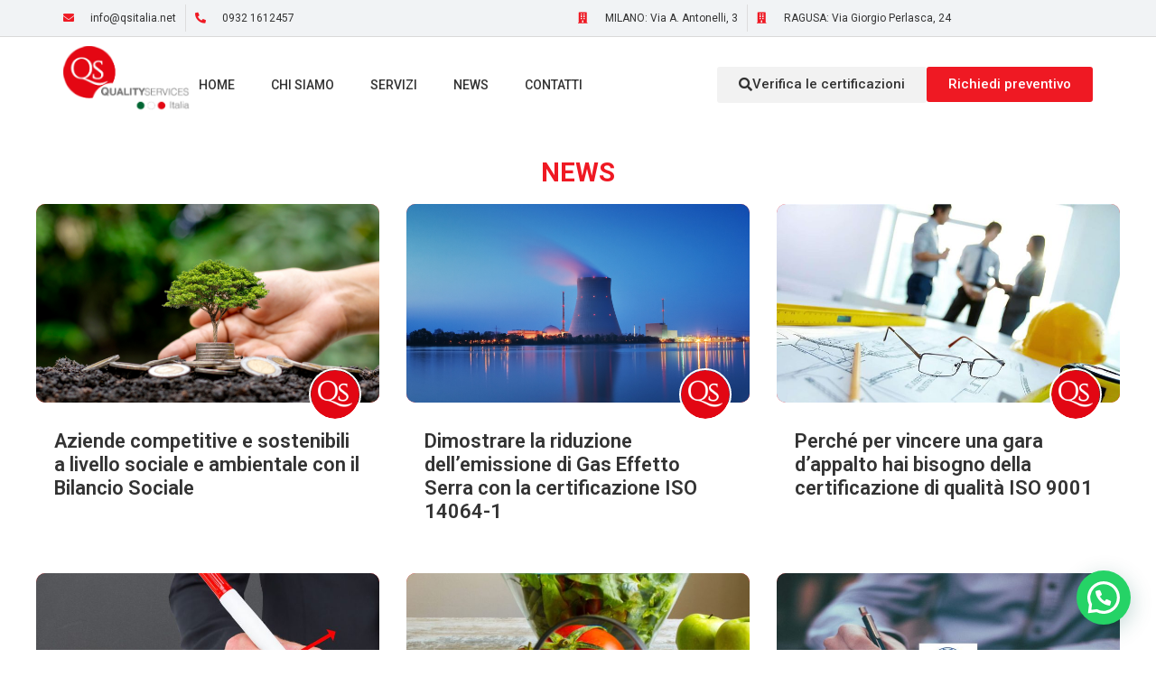

--- FILE ---
content_type: text/html; charset=UTF-8
request_url: https://qsitalia.net/author/qsitalia/
body_size: 19775
content:
<!doctype html>
<html lang="it-IT">
<head>
	<meta charset="UTF-8">
		<meta name="viewport" content="width=device-width, initial-scale=1">
	<link rel="profile" href="https://gmpg.org/xfn/11">
	<meta name='robots' content='index, follow, max-image-preview:large, max-snippet:-1, max-video-preview:-1' />

<!-- Google Tag Manager for WordPress by gtm4wp.com -->
<script data-cfasync="false" data-pagespeed-no-defer>
	var gtm4wp_datalayer_name = "dataLayer";
	var dataLayer = dataLayer || [];
</script>
<!-- End Google Tag Manager for WordPress by gtm4wp.com -->
	<!-- This site is optimized with the Yoast SEO plugin v23.6 - https://yoast.com/wordpress/plugins/seo/ -->
	<title>QSItalia, Author at qsitalia</title>
	<link rel="canonical" href="https://qsitalia.net/author/qsitalia/" />
	<link rel="next" href="https://qsitalia.net/author/qsitalia/page/2/" />
	<meta property="og:locale" content="it_IT" />
	<meta property="og:type" content="profile" />
	<meta property="og:title" content="QSItalia, Author at qsitalia" />
	<meta property="og:url" content="https://qsitalia.net/author/qsitalia/" />
	<meta property="og:site_name" content="qsitalia" />
	<meta property="og:image" content="https://secure.gravatar.com/avatar/1ae02da8402fb9ae62c470d44781359b?s=500&d=mm&r=g" />
	<meta name="twitter:card" content="summary_large_image" />
	<script type="application/ld+json" class="yoast-schema-graph">{"@context":"https://schema.org","@graph":[{"@type":"ProfilePage","@id":"https://qsitalia.net/author/qsitalia/","url":"https://qsitalia.net/author/qsitalia/","name":"QSItalia, Author at qsitalia","isPartOf":{"@id":"https://qsitalia.net/#website"},"primaryImageOfPage":{"@id":"https://qsitalia.net/author/qsitalia/#primaryimage"},"image":{"@id":"https://qsitalia.net/author/qsitalia/#primaryimage"},"thumbnailUrl":"https://qsitalia.net/wp-content/uploads/2023/03/Qs-Italia_bilancio-di-sostenibilita.png","breadcrumb":{"@id":"https://qsitalia.net/author/qsitalia/#breadcrumb"},"inLanguage":"it-IT","potentialAction":[{"@type":"ReadAction","target":["https://qsitalia.net/author/qsitalia/"]}]},{"@type":"ImageObject","inLanguage":"it-IT","@id":"https://qsitalia.net/author/qsitalia/#primaryimage","url":"https://qsitalia.net/wp-content/uploads/2023/03/Qs-Italia_bilancio-di-sostenibilita.png","contentUrl":"https://qsitalia.net/wp-content/uploads/2023/03/Qs-Italia_bilancio-di-sostenibilita.png","width":768,"height":430},{"@type":"BreadcrumbList","@id":"https://qsitalia.net/author/qsitalia/#breadcrumb","itemListElement":[{"@type":"ListItem","position":1,"name":"Home","item":"https://qsitalia.net/"},{"@type":"ListItem","position":2,"name":"Archives for QSItalia"}]},{"@type":"WebSite","@id":"https://qsitalia.net/#website","url":"https://qsitalia.net/","name":"qsitalia","description":"Il partner per la vostra qualità","publisher":{"@id":"https://qsitalia.net/#organization"},"potentialAction":[{"@type":"SearchAction","target":{"@type":"EntryPoint","urlTemplate":"https://qsitalia.net/?s={search_term_string}"},"query-input":{"@type":"PropertyValueSpecification","valueRequired":true,"valueName":"search_term_string"}}],"inLanguage":"it-IT"},{"@type":"Organization","@id":"https://qsitalia.net/#organization","name":"qsitalia","url":"https://qsitalia.net/","logo":{"@type":"ImageObject","inLanguage":"it-IT","@id":"https://qsitalia.net/#/schema/logo/image/","url":"https://qsitalia.net/wp-content/uploads/2016/10/qs-italia-footer.png","contentUrl":"https://qsitalia.net/wp-content/uploads/2016/10/qs-italia-footer.png","width":150,"height":92,"caption":"qsitalia"},"image":{"@id":"https://qsitalia.net/#/schema/logo/image/"}},{"@type":"Person","@id":"https://qsitalia.net/#/schema/person/3c0004b9357646b50daebcd03511536b","name":"QSItalia","image":{"@type":"ImageObject","inLanguage":"it-IT","@id":"https://qsitalia.net/#/schema/person/image/","url":"https://secure.gravatar.com/avatar/5d501d6efd55b4071c2d946964b27ca8e9dc55e48b91605b8d4069f0a2b7fb2d?s=96&d=mm&r=g","contentUrl":"https://secure.gravatar.com/avatar/5d501d6efd55b4071c2d946964b27ca8e9dc55e48b91605b8d4069f0a2b7fb2d?s=96&d=mm&r=g","caption":"QSItalia"},"sameAs":["http://qsitalia.local"],"mainEntityOfPage":{"@id":"https://qsitalia.net/author/qsitalia/"}}]}</script>
	<!-- / Yoast SEO plugin. -->


<link rel="alternate" type="application/rss+xml" title="qsitalia &raquo; Feed" href="https://qsitalia.net/feed/" />
<link rel="alternate" type="application/rss+xml" title="qsitalia &raquo; Feed dei commenti" href="https://qsitalia.net/comments/feed/" />
<link rel="alternate" type="application/rss+xml" title="qsitalia &raquo; Articoli per il feed QSItalia" href="https://qsitalia.net/author/qsitalia/feed/" />
<style id='wp-img-auto-sizes-contain-inline-css'>
img:is([sizes=auto i],[sizes^="auto," i]){contain-intrinsic-size:3000px 1500px}
/*# sourceURL=wp-img-auto-sizes-contain-inline-css */
</style>
<style id='wp-emoji-styles-inline-css'>

	img.wp-smiley, img.emoji {
		display: inline !important;
		border: none !important;
		box-shadow: none !important;
		height: 1em !important;
		width: 1em !important;
		margin: 0 0.07em !important;
		vertical-align: -0.1em !important;
		background: none !important;
		padding: 0 !important;
	}
/*# sourceURL=wp-emoji-styles-inline-css */
</style>
<link rel='stylesheet' id='hello-elementor-css' href='https://qsitalia.net/wp-content/themes/hello-elementor/style.min.css?ver=2.6.1' media='all' />
<link rel='stylesheet' id='hello-elementor-theme-style-css' href='https://qsitalia.net/wp-content/themes/hello-elementor/theme.min.css?ver=2.6.1' media='all' />
<link rel='stylesheet' id='elementor-frontend-css' href='https://qsitalia.net/wp-content/plugins/elementor/assets/css/frontend.min.css?ver=3.24.6' media='all' />
<link rel='stylesheet' id='elementor-post-13158-css' href='https://qsitalia.net/wp-content/uploads/elementor/css/post-13158.css?ver=1728976749' media='all' />
<link rel='stylesheet' id='widget-icon-list-css' href='https://qsitalia.net/wp-content/plugins/elementor/assets/css/widget-icon-list.min.css?ver=3.24.6' media='all' />
<link rel='stylesheet' id='widget-image-css' href='https://qsitalia.net/wp-content/plugins/elementor/assets/css/widget-image.min.css?ver=3.24.6' media='all' />
<link rel='stylesheet' id='widget-nav-menu-css' href='https://qsitalia.net/wp-content/plugins/elementor-pro/assets/css/widget-nav-menu.min.css?ver=3.24.4' media='all' />
<link rel='stylesheet' id='widget-heading-css' href='https://qsitalia.net/wp-content/plugins/elementor/assets/css/widget-heading.min.css?ver=3.24.6' media='all' />
<link rel='stylesheet' id='widget-posts-css' href='https://qsitalia.net/wp-content/plugins/elementor-pro/assets/css/widget-posts.min.css?ver=3.24.4' media='all' />
<link rel='stylesheet' id='widget-spacer-css' href='https://qsitalia.net/wp-content/plugins/elementor/assets/css/widget-spacer.min.css?ver=3.24.6' media='all' />
<link rel='stylesheet' id='elementor-icons-css' href='https://qsitalia.net/wp-content/plugins/elementor/assets/lib/eicons/css/elementor-icons.min.css?ver=5.31.0' media='all' />
<link rel='stylesheet' id='swiper-css' href='https://qsitalia.net/wp-content/plugins/elementor/assets/lib/swiper/v8/css/swiper.min.css?ver=8.4.5' media='all' />
<link rel='stylesheet' id='e-swiper-css' href='https://qsitalia.net/wp-content/plugins/elementor/assets/css/conditionals/e-swiper.min.css?ver=3.24.6' media='all' />
<link rel='stylesheet' id='elementor-pro-css' href='https://qsitalia.net/wp-content/plugins/elementor-pro/assets/css/frontend.min.css?ver=3.24.4' media='all' />
<link rel='stylesheet' id='elementor-global-css' href='https://qsitalia.net/wp-content/uploads/elementor/css/global.css?ver=1728976749' media='all' />
<link rel='stylesheet' id='elementor-post-13160-css' href='https://qsitalia.net/wp-content/uploads/elementor/css/post-13160.css?ver=1729161282' media='all' />
<link rel='stylesheet' id='elementor-post-13257-css' href='https://qsitalia.net/wp-content/uploads/elementor/css/post-13257.css?ver=1747321559' media='all' />
<link rel='stylesheet' id='elementor-post-13361-css' href='https://qsitalia.net/wp-content/uploads/elementor/css/post-13361.css?ver=1729170088' media='all' />
<link rel='stylesheet' id='joinchat-css' href='https://qsitalia.net/wp-content/plugins/creame-whatsapp-me/public/css/joinchat.min.css?ver=5.1.8' media='all' />
<style id='joinchat-inline-css'>
.joinchat{--red:37;--green:211;--blue:102;--bw:100}
/*# sourceURL=joinchat-inline-css */
</style>
<link rel='stylesheet' id='ecs-styles-css' href='https://qsitalia.net/wp-content/plugins/ele-custom-skin/assets/css/ecs-style.css?ver=3.1.9' media='all' />
<link rel='stylesheet' id='elementor-post-13179-css' href='https://qsitalia.net/wp-content/uploads/elementor/css/post-13179.css?ver=1729168100' media='all' />
<link rel='stylesheet' id='elementor-post-13191-css' href='https://qsitalia.net/wp-content/uploads/elementor/css/post-13191.css?ver=1729161849' media='all' />
<link rel='stylesheet' id='elementor-post-13248-css' href='https://qsitalia.net/wp-content/uploads/elementor/css/post-13248.css?ver=1676642855' media='all' />
<link rel='stylesheet' id='google-fonts-1-css' href='https://fonts.googleapis.com/css?family=Roboto%3A100%2C100italic%2C200%2C200italic%2C300%2C300italic%2C400%2C400italic%2C500%2C500italic%2C600%2C600italic%2C700%2C700italic%2C800%2C800italic%2C900%2C900italic%7CRoboto+Slab%3A100%2C100italic%2C200%2C200italic%2C300%2C300italic%2C400%2C400italic%2C500%2C500italic%2C600%2C600italic%2C700%2C700italic%2C800%2C800italic%2C900%2C900italic&#038;display=swap&#038;ver=6.9' media='all' />
<link rel='stylesheet' id='elementor-icons-shared-0-css' href='https://qsitalia.net/wp-content/plugins/elementor/assets/lib/font-awesome/css/fontawesome.min.css?ver=5.15.3' media='all' />
<link rel='stylesheet' id='elementor-icons-fa-solid-css' href='https://qsitalia.net/wp-content/plugins/elementor/assets/lib/font-awesome/css/solid.min.css?ver=5.15.3' media='all' />
<link rel="preconnect" href="https://fonts.gstatic.com/" crossorigin><script src="https://qsitalia.net/wp-includes/js/jquery/jquery.min.js?ver=3.7.1" id="jquery-core-js"></script>
<script src="https://qsitalia.net/wp-includes/js/jquery/jquery-migrate.min.js?ver=3.4.1" id="jquery-migrate-js"></script>
<script id="ecs_ajax_load-js-extra">
var ecs_ajax_params = {"ajaxurl":"https://qsitalia.net/wp-admin/admin-ajax.php","posts":"{\"author_name\":\"qsitalia\",\"error\":\"\",\"m\":\"\",\"p\":0,\"post_parent\":\"\",\"subpost\":\"\",\"subpost_id\":\"\",\"attachment\":\"\",\"attachment_id\":0,\"name\":\"\",\"pagename\":\"\",\"page_id\":0,\"second\":\"\",\"minute\":\"\",\"hour\":\"\",\"day\":0,\"monthnum\":0,\"year\":0,\"w\":0,\"category_name\":\"\",\"tag\":\"\",\"cat\":\"\",\"tag_id\":\"\",\"author\":1,\"feed\":\"\",\"tb\":\"\",\"paged\":0,\"meta_key\":\"\",\"meta_value\":\"\",\"preview\":\"\",\"s\":\"\",\"sentence\":\"\",\"title\":\"\",\"fields\":\"all\",\"menu_order\":\"\",\"embed\":\"\",\"category__in\":[],\"category__not_in\":[],\"category__and\":[],\"post__in\":[],\"post__not_in\":[],\"post_name__in\":[],\"tag__in\":[],\"tag__not_in\":[],\"tag__and\":[],\"tag_slug__in\":[],\"tag_slug__and\":[],\"post_parent__in\":[],\"post_parent__not_in\":[],\"author__in\":[],\"author__not_in\":[],\"search_columns\":[],\"ignore_sticky_posts\":false,\"suppress_filters\":false,\"cache_results\":true,\"update_post_term_cache\":true,\"update_menu_item_cache\":false,\"lazy_load_term_meta\":true,\"update_post_meta_cache\":true,\"post_type\":\"\",\"posts_per_page\":10,\"nopaging\":false,\"comments_per_page\":\"50\",\"no_found_rows\":false,\"order\":\"DESC\"}"};
//# sourceURL=ecs_ajax_load-js-extra
</script>
<script src="https://qsitalia.net/wp-content/plugins/ele-custom-skin/assets/js/ecs_ajax_pagination.js?ver=3.1.9" id="ecs_ajax_load-js"></script>
<script src="https://qsitalia.net/wp-content/plugins/ele-custom-skin/assets/js/ecs.js?ver=3.1.9" id="ecs-script-js"></script>
<link rel="https://api.w.org/" href="https://qsitalia.net/wp-json/" /><link rel="alternate" title="JSON" type="application/json" href="https://qsitalia.net/wp-json/wp/v2/users/1" /><link rel="EditURI" type="application/rsd+xml" title="RSD" href="https://qsitalia.net/xmlrpc.php?rsd" />
<meta name="generator" content="WordPress 6.9" />

<!-- Google Tag Manager for WordPress by gtm4wp.com -->
<!-- GTM Container placement set to automatic -->
<script data-cfasync="false" data-pagespeed-no-defer type="text/javascript">
	var dataLayer_content = {"pagePostType":"post","pagePostType2":"author-post","pagePostAuthor":"QSItalia"};
	dataLayer.push( dataLayer_content );
</script>
<script data-cfasync="false">
(function(w,d,s,l,i){w[l]=w[l]||[];w[l].push({'gtm.start':
new Date().getTime(),event:'gtm.js'});var f=d.getElementsByTagName(s)[0],
j=d.createElement(s),dl=l!='dataLayer'?'&l='+l:'';j.async=true;j.src=
'//www.googletagmanager.com/gtm.js?id='+i+dl;f.parentNode.insertBefore(j,f);
})(window,document,'script','dataLayer','GTM-5528RF2');
</script>
<!-- End Google Tag Manager for WordPress by gtm4wp.com --><meta name="generator" content="Elementor 3.24.6; features: additional_custom_breakpoints; settings: css_print_method-external, google_font-enabled, font_display-swap">
			<style>
				.e-con.e-parent:nth-of-type(n+4):not(.e-lazyloaded):not(.e-no-lazyload),
				.e-con.e-parent:nth-of-type(n+4):not(.e-lazyloaded):not(.e-no-lazyload) * {
					background-image: none !important;
				}
				@media screen and (max-height: 1024px) {
					.e-con.e-parent:nth-of-type(n+3):not(.e-lazyloaded):not(.e-no-lazyload),
					.e-con.e-parent:nth-of-type(n+3):not(.e-lazyloaded):not(.e-no-lazyload) * {
						background-image: none !important;
					}
				}
				@media screen and (max-height: 640px) {
					.e-con.e-parent:nth-of-type(n+2):not(.e-lazyloaded):not(.e-no-lazyload),
					.e-con.e-parent:nth-of-type(n+2):not(.e-lazyloaded):not(.e-no-lazyload) * {
						background-image: none !important;
					}
				}
			</style>
			<link rel="icon" href="https://qsitalia.net/wp-content/uploads/2021/10/cropped-favicon-32x32.png" sizes="32x32" />
<link rel="icon" href="https://qsitalia.net/wp-content/uploads/2021/10/cropped-favicon-192x192.png" sizes="192x192" />
<link rel="apple-touch-icon" href="https://qsitalia.net/wp-content/uploads/2021/10/cropped-favicon-180x180.png" />
<meta name="msapplication-TileImage" content="https://qsitalia.net/wp-content/uploads/2021/10/cropped-favicon-270x270.png" />
<style id="wpforms-css-vars-root">
				:root {
					--wpforms-field-border-radius: 3px;
--wpforms-field-border-style: solid;
--wpforms-field-border-size: 1px;
--wpforms-field-background-color: #ffffff;
--wpforms-field-border-color: rgba( 0, 0, 0, 0.25 );
--wpforms-field-border-color-spare: rgba( 0, 0, 0, 0.25 );
--wpforms-field-text-color: rgba( 0, 0, 0, 0.7 );
--wpforms-field-menu-color: #ffffff;
--wpforms-label-color: rgba( 0, 0, 0, 0.85 );
--wpforms-label-sublabel-color: rgba( 0, 0, 0, 0.55 );
--wpforms-label-error-color: #d63637;
--wpforms-button-border-radius: 3px;
--wpforms-button-border-style: none;
--wpforms-button-border-size: 1px;
--wpforms-button-background-color: #066aab;
--wpforms-button-border-color: #066aab;
--wpforms-button-text-color: #ffffff;
--wpforms-page-break-color: #066aab;
--wpforms-background-image: none;
--wpforms-background-position: center center;
--wpforms-background-repeat: no-repeat;
--wpforms-background-size: cover;
--wpforms-background-width: 100px;
--wpforms-background-height: 100px;
--wpforms-background-color: rgba( 0, 0, 0, 0 );
--wpforms-background-url: none;
--wpforms-container-padding: 0px;
--wpforms-container-border-style: none;
--wpforms-container-border-width: 1px;
--wpforms-container-border-color: #000000;
--wpforms-container-border-radius: 3px;
--wpforms-field-size-input-height: 43px;
--wpforms-field-size-input-spacing: 15px;
--wpforms-field-size-font-size: 16px;
--wpforms-field-size-line-height: 19px;
--wpforms-field-size-padding-h: 14px;
--wpforms-field-size-checkbox-size: 16px;
--wpforms-field-size-sublabel-spacing: 5px;
--wpforms-field-size-icon-size: 1;
--wpforms-label-size-font-size: 16px;
--wpforms-label-size-line-height: 19px;
--wpforms-label-size-sublabel-font-size: 14px;
--wpforms-label-size-sublabel-line-height: 17px;
--wpforms-button-size-font-size: 17px;
--wpforms-button-size-height: 41px;
--wpforms-button-size-padding-h: 15px;
--wpforms-button-size-margin-top: 10px;
--wpforms-container-shadow-size-box-shadow: none;

				}
			</style><style id='global-styles-inline-css'>
:root{--wp--preset--aspect-ratio--square: 1;--wp--preset--aspect-ratio--4-3: 4/3;--wp--preset--aspect-ratio--3-4: 3/4;--wp--preset--aspect-ratio--3-2: 3/2;--wp--preset--aspect-ratio--2-3: 2/3;--wp--preset--aspect-ratio--16-9: 16/9;--wp--preset--aspect-ratio--9-16: 9/16;--wp--preset--color--black: #000000;--wp--preset--color--cyan-bluish-gray: #abb8c3;--wp--preset--color--white: #ffffff;--wp--preset--color--pale-pink: #f78da7;--wp--preset--color--vivid-red: #cf2e2e;--wp--preset--color--luminous-vivid-orange: #ff6900;--wp--preset--color--luminous-vivid-amber: #fcb900;--wp--preset--color--light-green-cyan: #7bdcb5;--wp--preset--color--vivid-green-cyan: #00d084;--wp--preset--color--pale-cyan-blue: #8ed1fc;--wp--preset--color--vivid-cyan-blue: #0693e3;--wp--preset--color--vivid-purple: #9b51e0;--wp--preset--gradient--vivid-cyan-blue-to-vivid-purple: linear-gradient(135deg,rgb(6,147,227) 0%,rgb(155,81,224) 100%);--wp--preset--gradient--light-green-cyan-to-vivid-green-cyan: linear-gradient(135deg,rgb(122,220,180) 0%,rgb(0,208,130) 100%);--wp--preset--gradient--luminous-vivid-amber-to-luminous-vivid-orange: linear-gradient(135deg,rgb(252,185,0) 0%,rgb(255,105,0) 100%);--wp--preset--gradient--luminous-vivid-orange-to-vivid-red: linear-gradient(135deg,rgb(255,105,0) 0%,rgb(207,46,46) 100%);--wp--preset--gradient--very-light-gray-to-cyan-bluish-gray: linear-gradient(135deg,rgb(238,238,238) 0%,rgb(169,184,195) 100%);--wp--preset--gradient--cool-to-warm-spectrum: linear-gradient(135deg,rgb(74,234,220) 0%,rgb(151,120,209) 20%,rgb(207,42,186) 40%,rgb(238,44,130) 60%,rgb(251,105,98) 80%,rgb(254,248,76) 100%);--wp--preset--gradient--blush-light-purple: linear-gradient(135deg,rgb(255,206,236) 0%,rgb(152,150,240) 100%);--wp--preset--gradient--blush-bordeaux: linear-gradient(135deg,rgb(254,205,165) 0%,rgb(254,45,45) 50%,rgb(107,0,62) 100%);--wp--preset--gradient--luminous-dusk: linear-gradient(135deg,rgb(255,203,112) 0%,rgb(199,81,192) 50%,rgb(65,88,208) 100%);--wp--preset--gradient--pale-ocean: linear-gradient(135deg,rgb(255,245,203) 0%,rgb(182,227,212) 50%,rgb(51,167,181) 100%);--wp--preset--gradient--electric-grass: linear-gradient(135deg,rgb(202,248,128) 0%,rgb(113,206,126) 100%);--wp--preset--gradient--midnight: linear-gradient(135deg,rgb(2,3,129) 0%,rgb(40,116,252) 100%);--wp--preset--font-size--small: 13px;--wp--preset--font-size--medium: 20px;--wp--preset--font-size--large: 36px;--wp--preset--font-size--x-large: 42px;--wp--preset--spacing--20: 0.44rem;--wp--preset--spacing--30: 0.67rem;--wp--preset--spacing--40: 1rem;--wp--preset--spacing--50: 1.5rem;--wp--preset--spacing--60: 2.25rem;--wp--preset--spacing--70: 3.38rem;--wp--preset--spacing--80: 5.06rem;--wp--preset--shadow--natural: 6px 6px 9px rgba(0, 0, 0, 0.2);--wp--preset--shadow--deep: 12px 12px 50px rgba(0, 0, 0, 0.4);--wp--preset--shadow--sharp: 6px 6px 0px rgba(0, 0, 0, 0.2);--wp--preset--shadow--outlined: 6px 6px 0px -3px rgb(255, 255, 255), 6px 6px rgb(0, 0, 0);--wp--preset--shadow--crisp: 6px 6px 0px rgb(0, 0, 0);}:where(.is-layout-flex){gap: 0.5em;}:where(.is-layout-grid){gap: 0.5em;}body .is-layout-flex{display: flex;}.is-layout-flex{flex-wrap: wrap;align-items: center;}.is-layout-flex > :is(*, div){margin: 0;}body .is-layout-grid{display: grid;}.is-layout-grid > :is(*, div){margin: 0;}:where(.wp-block-columns.is-layout-flex){gap: 2em;}:where(.wp-block-columns.is-layout-grid){gap: 2em;}:where(.wp-block-post-template.is-layout-flex){gap: 1.25em;}:where(.wp-block-post-template.is-layout-grid){gap: 1.25em;}.has-black-color{color: var(--wp--preset--color--black) !important;}.has-cyan-bluish-gray-color{color: var(--wp--preset--color--cyan-bluish-gray) !important;}.has-white-color{color: var(--wp--preset--color--white) !important;}.has-pale-pink-color{color: var(--wp--preset--color--pale-pink) !important;}.has-vivid-red-color{color: var(--wp--preset--color--vivid-red) !important;}.has-luminous-vivid-orange-color{color: var(--wp--preset--color--luminous-vivid-orange) !important;}.has-luminous-vivid-amber-color{color: var(--wp--preset--color--luminous-vivid-amber) !important;}.has-light-green-cyan-color{color: var(--wp--preset--color--light-green-cyan) !important;}.has-vivid-green-cyan-color{color: var(--wp--preset--color--vivid-green-cyan) !important;}.has-pale-cyan-blue-color{color: var(--wp--preset--color--pale-cyan-blue) !important;}.has-vivid-cyan-blue-color{color: var(--wp--preset--color--vivid-cyan-blue) !important;}.has-vivid-purple-color{color: var(--wp--preset--color--vivid-purple) !important;}.has-black-background-color{background-color: var(--wp--preset--color--black) !important;}.has-cyan-bluish-gray-background-color{background-color: var(--wp--preset--color--cyan-bluish-gray) !important;}.has-white-background-color{background-color: var(--wp--preset--color--white) !important;}.has-pale-pink-background-color{background-color: var(--wp--preset--color--pale-pink) !important;}.has-vivid-red-background-color{background-color: var(--wp--preset--color--vivid-red) !important;}.has-luminous-vivid-orange-background-color{background-color: var(--wp--preset--color--luminous-vivid-orange) !important;}.has-luminous-vivid-amber-background-color{background-color: var(--wp--preset--color--luminous-vivid-amber) !important;}.has-light-green-cyan-background-color{background-color: var(--wp--preset--color--light-green-cyan) !important;}.has-vivid-green-cyan-background-color{background-color: var(--wp--preset--color--vivid-green-cyan) !important;}.has-pale-cyan-blue-background-color{background-color: var(--wp--preset--color--pale-cyan-blue) !important;}.has-vivid-cyan-blue-background-color{background-color: var(--wp--preset--color--vivid-cyan-blue) !important;}.has-vivid-purple-background-color{background-color: var(--wp--preset--color--vivid-purple) !important;}.has-black-border-color{border-color: var(--wp--preset--color--black) !important;}.has-cyan-bluish-gray-border-color{border-color: var(--wp--preset--color--cyan-bluish-gray) !important;}.has-white-border-color{border-color: var(--wp--preset--color--white) !important;}.has-pale-pink-border-color{border-color: var(--wp--preset--color--pale-pink) !important;}.has-vivid-red-border-color{border-color: var(--wp--preset--color--vivid-red) !important;}.has-luminous-vivid-orange-border-color{border-color: var(--wp--preset--color--luminous-vivid-orange) !important;}.has-luminous-vivid-amber-border-color{border-color: var(--wp--preset--color--luminous-vivid-amber) !important;}.has-light-green-cyan-border-color{border-color: var(--wp--preset--color--light-green-cyan) !important;}.has-vivid-green-cyan-border-color{border-color: var(--wp--preset--color--vivid-green-cyan) !important;}.has-pale-cyan-blue-border-color{border-color: var(--wp--preset--color--pale-cyan-blue) !important;}.has-vivid-cyan-blue-border-color{border-color: var(--wp--preset--color--vivid-cyan-blue) !important;}.has-vivid-purple-border-color{border-color: var(--wp--preset--color--vivid-purple) !important;}.has-vivid-cyan-blue-to-vivid-purple-gradient-background{background: var(--wp--preset--gradient--vivid-cyan-blue-to-vivid-purple) !important;}.has-light-green-cyan-to-vivid-green-cyan-gradient-background{background: var(--wp--preset--gradient--light-green-cyan-to-vivid-green-cyan) !important;}.has-luminous-vivid-amber-to-luminous-vivid-orange-gradient-background{background: var(--wp--preset--gradient--luminous-vivid-amber-to-luminous-vivid-orange) !important;}.has-luminous-vivid-orange-to-vivid-red-gradient-background{background: var(--wp--preset--gradient--luminous-vivid-orange-to-vivid-red) !important;}.has-very-light-gray-to-cyan-bluish-gray-gradient-background{background: var(--wp--preset--gradient--very-light-gray-to-cyan-bluish-gray) !important;}.has-cool-to-warm-spectrum-gradient-background{background: var(--wp--preset--gradient--cool-to-warm-spectrum) !important;}.has-blush-light-purple-gradient-background{background: var(--wp--preset--gradient--blush-light-purple) !important;}.has-blush-bordeaux-gradient-background{background: var(--wp--preset--gradient--blush-bordeaux) !important;}.has-luminous-dusk-gradient-background{background: var(--wp--preset--gradient--luminous-dusk) !important;}.has-pale-ocean-gradient-background{background: var(--wp--preset--gradient--pale-ocean) !important;}.has-electric-grass-gradient-background{background: var(--wp--preset--gradient--electric-grass) !important;}.has-midnight-gradient-background{background: var(--wp--preset--gradient--midnight) !important;}.has-small-font-size{font-size: var(--wp--preset--font-size--small) !important;}.has-medium-font-size{font-size: var(--wp--preset--font-size--medium) !important;}.has-large-font-size{font-size: var(--wp--preset--font-size--large) !important;}.has-x-large-font-size{font-size: var(--wp--preset--font-size--x-large) !important;}
/*# sourceURL=global-styles-inline-css */
</style>
<link rel='stylesheet' id='elementor-post-13570-css' href='https://qsitalia.net/wp-content/uploads/elementor/css/post-13570.css?ver=1729173321' media='all' />
<link rel='stylesheet' id='e-animation-slideInRight-css' href='https://qsitalia.net/wp-content/plugins/elementor/assets/lib/animations/styles/slideInRight.min.css?ver=3.24.6' media='all' />
<link rel='stylesheet' id='e-animation-fadeInRight-css' href='https://qsitalia.net/wp-content/plugins/elementor/assets/lib/animations/styles/fadeInRight.min.css?ver=3.24.6' media='all' />
<link rel='stylesheet' id='elementor-post-13412-css' href='https://qsitalia.net/wp-content/uploads/elementor/css/post-13412.css?ver=1728976750' media='all' />
<link rel='stylesheet' id='widget-forms-css' href='https://qsitalia.net/wp-content/plugins/elementor-pro/assets/css/widget-forms.min.css?ver=3.24.4' media='all' />
</head>
<body class="archive author author-qsitalia author-1 wp-custom-logo wp-theme-hello-elementor elementor-default elementor-template-full-width elementor-kit-13158 elementor-page-13361">


<!-- GTM Container placement set to automatic -->
<!-- Google Tag Manager (noscript) -->
				<noscript><iframe src="https://www.googletagmanager.com/ns.html?id=GTM-5528RF2" height="0" width="0" style="display:none;visibility:hidden" aria-hidden="true"></iframe></noscript>
<!-- End Google Tag Manager (noscript) -->
<a class="skip-link screen-reader-text" href="#content">
	Vai al contenuto</a>

		<div data-elementor-type="header" data-elementor-id="13160" class="elementor elementor-13160 elementor-location-header" data-elementor-post-type="elementor_library">
			<div class="elementor-element elementor-element-ac40ccd e-flex e-con-boxed e-con e-parent" data-id="ac40ccd" data-element_type="container" data-settings="{&quot;background_background&quot;:&quot;classic&quot;}">
					<div class="e-con-inner">
		<div class="elementor-element elementor-element-ecad8d5 e-con-full e-flex e-con e-child" data-id="ecad8d5" data-element_type="container">
				<div class="elementor-element elementor-element-5dd28b5 elementor-icon-list--layout-inline elementor-widget-mobile__width-inherit elementor-list-item-link-full_width elementor-widget elementor-widget-icon-list" data-id="5dd28b5" data-element_type="widget" data-widget_type="icon-list.default">
				<div class="elementor-widget-container">
					<ul class="elementor-icon-list-items elementor-inline-items">
							<li class="elementor-icon-list-item elementor-inline-item">
											<a href="mailto:info@qsitalia.net">

												<span class="elementor-icon-list-icon">
							<i aria-hidden="true" class="fas fa-envelope"></i>						</span>
										<span class="elementor-icon-list-text">info@qsitalia.net</span>
											</a>
									</li>
								<li class="elementor-icon-list-item elementor-inline-item">
											<a href="tel:09321612457">

												<span class="elementor-icon-list-icon">
							<i aria-hidden="true" class="fas fa-phone-alt"></i>						</span>
										<span class="elementor-icon-list-text">0932 1612457</span>
											</a>
									</li>
						</ul>
				</div>
				</div>
				</div>
		<div class="elementor-element elementor-element-db48b33 e-con-full elementor-hidden-mobile e-flex e-con e-child" data-id="db48b33" data-element_type="container">
				<div class="elementor-element elementor-element-7abde18 elementor-icon-list--layout-inline elementor-widget-mobile__width-inherit elementor-list-item-link-full_width elementor-widget elementor-widget-icon-list" data-id="7abde18" data-element_type="widget" data-widget_type="icon-list.default">
				<div class="elementor-widget-container">
					<ul class="elementor-icon-list-items elementor-inline-items">
							<li class="elementor-icon-list-item elementor-inline-item">
											<a href="https://goo.gl/maps/JbLbBJgMKKX7sDMv5" target="_blank">

												<span class="elementor-icon-list-icon">
							<i aria-hidden="true" class="fas fa-building"></i>						</span>
										<span class="elementor-icon-list-text"> MILANO: Via A. Antonelli, 3</span>
											</a>
									</li>
								<li class="elementor-icon-list-item elementor-inline-item">
											<a href="https://maps.app.goo.gl/K3R5Zj5t4yH4SSxa7" target="_blank">

												<span class="elementor-icon-list-icon">
							<i aria-hidden="true" class="fas fa-building"></i>						</span>
										<span class="elementor-icon-list-text"> RAGUSA: Via Giorgio Perlasca, 24</span>
											</a>
									</li>
						</ul>
				</div>
				</div>
				</div>
					</div>
				</div>
		<div class="elementor-element elementor-element-1c7cbd8 e-flex e-con-boxed e-con e-parent" data-id="1c7cbd8" data-element_type="container" data-settings="{&quot;background_background&quot;:&quot;classic&quot;}">
					<div class="e-con-inner">
				<div class="elementor-element elementor-element-c89832a elementor-widget elementor-widget-theme-site-logo elementor-widget-image" data-id="c89832a" data-element_type="widget" data-widget_type="theme-site-logo.default">
				<div class="elementor-widget-container">
									<a href="https://qsitalia.net">
			<img width="150" height="92" src="https://qsitalia.net/wp-content/uploads/2016/10/qs-italia-footer.png" class="attachment-medium_large size-medium_large wp-image-12534" alt="" />				</a>
									</div>
				</div>
				<div class="elementor-element elementor-element-f480744 elementor-hidden-desktop elementor-hidden-tablet elementor-view-default elementor-widget elementor-widget-icon" data-id="f480744" data-element_type="widget" data-widget_type="icon.default">
				<div class="elementor-widget-container">
					<div class="elementor-icon-wrapper">
			<a class="elementor-icon" href="#elementor-action%3Aaction%3Dpopup%3Aopen%26settings%3DeyJpZCI6IjEzNTcwIiwidG9nZ2xlIjpmYWxzZX0%3D">
			<svg xmlns="http://www.w3.org/2000/svg" xmlns:xlink="http://www.w3.org/1999/xlink" height="32px" id="Layer_1" style="enable-background:new 0 0 32 32;" viewBox="0 0 32 32" width="32px" xml:space="preserve"><path d="M4,10h24c1.104,0,2-0.896,2-2s-0.896-2-2-2H4C2.896,6,2,6.896,2,8S2.896,10,4,10z M28,14H4c-1.104,0-2,0.896-2,2  s0.896,2,2,2h24c1.104,0,2-0.896,2-2S29.104,14,28,14z M28,22H4c-1.104,0-2,0.896-2,2s0.896,2,2,2h24c1.104,0,2-0.896,2-2  S29.104,22,28,22z"></path></svg>			</a>
		</div>
				</div>
				</div>
				<div class="elementor-element elementor-element-4bf1970 elementor-nav-menu__align-start elementor-hidden-mobile elementor-nav-menu--dropdown-tablet elementor-nav-menu__text-align-aside elementor-nav-menu--toggle elementor-nav-menu--burger elementor-widget elementor-widget-nav-menu" data-id="4bf1970" data-element_type="widget" data-settings="{&quot;layout&quot;:&quot;horizontal&quot;,&quot;submenu_icon&quot;:{&quot;value&quot;:&quot;&lt;i class=\&quot;fas fa-caret-down\&quot;&gt;&lt;\/i&gt;&quot;,&quot;library&quot;:&quot;fa-solid&quot;},&quot;toggle&quot;:&quot;burger&quot;}" data-widget_type="nav-menu.default">
				<div class="elementor-widget-container">
						<nav aria-label="Menu" class="elementor-nav-menu--main elementor-nav-menu__container elementor-nav-menu--layout-horizontal e--pointer-underline e--animation-fade">
				<ul id="menu-1-4bf1970" class="elementor-nav-menu"><li class="menu-item menu-item-type-post_type menu-item-object-page menu-item-home menu-item-13136"><a href="https://qsitalia.net/" title="						" class="elementor-item">HOME</a></li>
<li class="menu-item menu-item-type-post_type menu-item-object-page menu-item-13121"><a href="https://qsitalia.net/chi-siamo/" title="						" class="elementor-item">CHI SIAMO</a></li>
<li class="menu-item menu-item-type-post_type menu-item-object-page menu-item-13124"><a href="https://qsitalia.net/servizi/" title="						" class="elementor-item">SERVIZI</a></li>
<li class="menu-item menu-item-type-taxonomy menu-item-object-category menu-item-13123"><a href="https://qsitalia.net/category/news/" title="						" class="elementor-item">NEWS</a></li>
<li class="menu-item menu-item-type-post_type menu-item-object-page menu-item-13122"><a href="https://qsitalia.net/contatti/" title="						" class="elementor-item">CONTATTI</a></li>
</ul>			</nav>
					<div class="elementor-menu-toggle" role="button" tabindex="0" aria-label="Menu di commutazione" aria-expanded="false">
			<i aria-hidden="true" role="presentation" class="elementor-menu-toggle__icon--open eicon-menu-bar"></i><i aria-hidden="true" role="presentation" class="elementor-menu-toggle__icon--close eicon-close"></i>			<span class="elementor-screen-only">Menu</span>
		</div>
					<nav class="elementor-nav-menu--dropdown elementor-nav-menu__container" aria-hidden="true">
				<ul id="menu-2-4bf1970" class="elementor-nav-menu"><li class="menu-item menu-item-type-post_type menu-item-object-page menu-item-home menu-item-13136"><a href="https://qsitalia.net/" title="						" class="elementor-item" tabindex="-1">HOME</a></li>
<li class="menu-item menu-item-type-post_type menu-item-object-page menu-item-13121"><a href="https://qsitalia.net/chi-siamo/" title="						" class="elementor-item" tabindex="-1">CHI SIAMO</a></li>
<li class="menu-item menu-item-type-post_type menu-item-object-page menu-item-13124"><a href="https://qsitalia.net/servizi/" title="						" class="elementor-item" tabindex="-1">SERVIZI</a></li>
<li class="menu-item menu-item-type-taxonomy menu-item-object-category menu-item-13123"><a href="https://qsitalia.net/category/news/" title="						" class="elementor-item" tabindex="-1">NEWS</a></li>
<li class="menu-item menu-item-type-post_type menu-item-object-page menu-item-13122"><a href="https://qsitalia.net/contatti/" title="						" class="elementor-item" tabindex="-1">CONTATTI</a></li>
</ul>			</nav>
				</div>
				</div>
		<div class="elementor-element elementor-element-86155d5 elementor-hidden-mobile e-flex e-con-boxed e-con e-child" data-id="86155d5" data-element_type="container">
					<div class="e-con-inner">
				<div class="elementor-element elementor-element-efb2ca3 elementor-widget elementor-widget-button" data-id="efb2ca3" data-element_type="widget" data-widget_type="button.default">
				<div class="elementor-widget-container">
					<div class="elementor-button-wrapper">
			<a class="elementor-button elementor-button-link elementor-size-sm" href="http://qsitalia.net/ricerca-certificazioni/">
						<span class="elementor-button-content-wrapper">
						<span class="elementor-button-icon">
				<i aria-hidden="true" class="fas fa-search"></i>			</span>
									<span class="elementor-button-text">Verifica le certificazioni</span>
					</span>
					</a>
		</div>
				</div>
				</div>
				<div class="elementor-element elementor-element-8f65b1c elementor-widget elementor-widget-button" data-id="8f65b1c" data-element_type="widget" data-widget_type="button.default">
				<div class="elementor-widget-container">
					<div class="elementor-button-wrapper">
			<a class="elementor-button elementor-button-link elementor-size-sm" href="#elementor-action%3Aaction%3Dpopup%3Aopen%26settings%3DeyJpZCI6IjEzNDEyIiwidG9nZ2xlIjpmYWxzZX0%3D">
						<span class="elementor-button-content-wrapper">
									<span class="elementor-button-text">Richiedi preventivo</span>
					</span>
					</a>
		</div>
				</div>
				</div>
					</div>
				</div>
					</div>
				</div>
				</div>
				<div data-elementor-type="archive" data-elementor-id="13361" class="elementor elementor-13361 elementor-location-archive" data-elementor-post-type="elementor_library">
			<div class="elementor-element elementor-element-13e50b5 e-flex e-con-boxed e-con e-parent" data-id="13e50b5" data-element_type="container">
					<div class="e-con-inner">
				<div class="elementor-element elementor-element-c6d9d8f elementor-widget elementor-widget-heading" data-id="c6d9d8f" data-element_type="widget" data-widget_type="heading.default">
				<div class="elementor-widget-container">
			<h1 class="elementor-heading-title elementor-size-large">NEWS</h1>		</div>
				</div>
				<div class="elementor-element elementor-element-3dbca08 elementor-posts--thumbnail-top elementor-grid-3 elementor-grid-tablet-2 elementor-grid-mobile-1 elementor-widget elementor-widget-archive-posts" data-id="3dbca08" data-element_type="widget" data-settings="{&quot;archive_custom_columns&quot;:&quot;3&quot;,&quot;archive_custom_columns_tablet&quot;:&quot;2&quot;,&quot;archive_custom_columns_mobile&quot;:&quot;1&quot;,&quot;archive_custom_row_gap&quot;:{&quot;unit&quot;:&quot;px&quot;,&quot;size&quot;:35,&quot;sizes&quot;:[]},&quot;archive_custom_row_gap_tablet&quot;:{&quot;unit&quot;:&quot;px&quot;,&quot;size&quot;:&quot;&quot;,&quot;sizes&quot;:[]},&quot;archive_custom_row_gap_mobile&quot;:{&quot;unit&quot;:&quot;px&quot;,&quot;size&quot;:&quot;&quot;,&quot;sizes&quot;:[]}}" data-widget_type="archive-posts.archive_custom">
				<div class="elementor-widget-container">
			      <div class="ecs-posts elementor-posts-container elementor-posts   elementor-grid elementor-posts--skin-archive_custom" data-settings="{&quot;current_page&quot;:1,&quot;max_num_pages&quot;:2,&quot;load_method&quot;:&quot;&quot;,&quot;widget_id&quot;:&quot;3dbca08&quot;,&quot;post_id&quot;:14083,&quot;theme_id&quot;:13361,&quot;change_url&quot;:&quot;true&quot;,&quot;reinit_js&quot;:false}">
      		<article id="post-14083" class="elementor-post elementor-grid-item ecs-post-loop post-14083 post type-post status-publish format-standard has-post-thumbnail hentry category-news">
				<div data-elementor-type="loop" data-elementor-id="13179" class="elementor elementor-13179 elementor-location-archive post-14083 post type-post status-publish format-standard has-post-thumbnail hentry category-news" data-elementor-post-type="elementor_library">
			<a class="elementor-element elementor-element-c07601f e-flex e-con-boxed e-con e-parent" data-id="c07601f" data-element_type="container">
					<div class="e-con-inner">
		<div class="elementor-element elementor-element-a6c0f77 e-flex e-con-boxed e-con e-child" data-id="a6c0f77" data-element_type="container" data-settings="{&quot;background_background&quot;:&quot;classic&quot;}">
					<div class="e-con-inner">
		<a class="elementor-element elementor-element-28874dd e-flex e-con-boxed e-con e-child" data-id="28874dd" data-element_type="container" data-settings="{&quot;background_background&quot;:&quot;classic&quot;}" href="https://qsitalia.net/aziende-competitive-e-sostenibili-a-livello-sociale-e-ambientale-con-il-bilancio-sociale/">
					<div class="e-con-inner">
				<div class="elementor-element elementor-element-348c8e0 e-transform elementor-widget elementor-widget-image" data-id="348c8e0" data-element_type="widget" data-settings="{&quot;_transform_scale_effect_hover&quot;:{&quot;unit&quot;:&quot;px&quot;,&quot;size&quot;:1.05,&quot;sizes&quot;:[]},&quot;_transform_scale_effect_hover_tablet&quot;:{&quot;unit&quot;:&quot;px&quot;,&quot;size&quot;:&quot;&quot;,&quot;sizes&quot;:[]},&quot;_transform_scale_effect_hover_mobile&quot;:{&quot;unit&quot;:&quot;px&quot;,&quot;size&quot;:&quot;&quot;,&quot;sizes&quot;:[]}}" data-widget_type="image.default">
				<div class="elementor-widget-container">
													<img fetchpriority="high" width="768" height="430" src="https://qsitalia.net/wp-content/uploads/2023/03/Qs-Italia_bilancio-di-sostenibilita.png" class="attachment-medium_large size-medium_large wp-image-14084" alt="" srcset="https://qsitalia.net/wp-content/uploads/2023/03/Qs-Italia_bilancio-di-sostenibilita.png 768w, https://qsitalia.net/wp-content/uploads/2023/03/Qs-Italia_bilancio-di-sostenibilita-300x168.png 300w" sizes="(max-width: 768px) 100vw, 768px" />													</div>
				</div>
				<div class="elementor-element elementor-element-cd7979d elementor-widget__width-auto elementor-absolute elementor-widget elementor-widget-image" data-id="cd7979d" data-element_type="widget" data-settings="{&quot;_position&quot;:&quot;absolute&quot;}" data-widget_type="image.default">
				<div class="elementor-widget-container">
													<img width="150" height="150" src="https://qsitalia.net/wp-content/uploads/2021/10/cropped-favicon-150x150.png" class="attachment-thumbnail size-thumbnail wp-image-13165" alt="" srcset="https://qsitalia.net/wp-content/uploads/2021/10/cropped-favicon-150x150.png 150w, https://qsitalia.net/wp-content/uploads/2021/10/cropped-favicon-300x300.png 300w, https://qsitalia.net/wp-content/uploads/2021/10/cropped-favicon-270x270.png 270w, https://qsitalia.net/wp-content/uploads/2021/10/cropped-favicon-192x192.png 192w, https://qsitalia.net/wp-content/uploads/2021/10/cropped-favicon-180x180.png 180w, https://qsitalia.net/wp-content/uploads/2021/10/cropped-favicon-32x32.png 32w, https://qsitalia.net/wp-content/uploads/2021/10/cropped-favicon.png 512w" sizes="(max-width: 150px) 100vw, 150px" />													</div>
				</div>
					</div>
				</a>
		<div class="elementor-element elementor-element-739b891 e-flex e-con-boxed e-con e-child" data-id="739b891" data-element_type="container">
					<div class="e-con-inner">
				<div class="elementor-element elementor-element-9684666 elementor-widget elementor-widget-heading" data-id="9684666" data-element_type="widget" data-widget_type="heading.default">
				<div class="elementor-widget-container">
			<h3 class="elementor-heading-title elementor-size-medium"><a href="https://qsitalia.net/aziende-competitive-e-sostenibili-a-livello-sociale-e-ambientale-con-il-bilancio-sociale/">Aziende competitive e sostenibili a livello sociale e ambientale con il Bilancio Sociale</a></h3>		</div>
				</div>
					</div>
				</div>
					</div>
				</div>
					</div>
				</a>
				</div>
				</article>
				<article id="post-14087" class="elementor-post elementor-grid-item ecs-post-loop post-14087 post type-post status-publish format-standard has-post-thumbnail hentry category-news">
				<div data-elementor-type="loop" data-elementor-id="13179" class="elementor elementor-13179 elementor-location-archive post-14087 post type-post status-publish format-standard has-post-thumbnail hentry category-news" data-elementor-post-type="elementor_library">
			<a class="elementor-element elementor-element-c07601f e-flex e-con-boxed e-con e-parent" data-id="c07601f" data-element_type="container">
					<div class="e-con-inner">
		<div class="elementor-element elementor-element-a6c0f77 e-flex e-con-boxed e-con e-child" data-id="a6c0f77" data-element_type="container" data-settings="{&quot;background_background&quot;:&quot;classic&quot;}">
					<div class="e-con-inner">
		<a class="elementor-element elementor-element-28874dd e-flex e-con-boxed e-con e-child" data-id="28874dd" data-element_type="container" data-settings="{&quot;background_background&quot;:&quot;classic&quot;}" href="https://qsitalia.net/dimostrare-la-riduzione-dellemissione-di-gas-effetto-serra-con-la-certificazione-iso-14064-1/">
					<div class="e-con-inner">
				<div class="elementor-element elementor-element-348c8e0 e-transform elementor-widget elementor-widget-image" data-id="348c8e0" data-element_type="widget" data-settings="{&quot;_transform_scale_effect_hover&quot;:{&quot;unit&quot;:&quot;px&quot;,&quot;size&quot;:1.05,&quot;sizes&quot;:[]},&quot;_transform_scale_effect_hover_tablet&quot;:{&quot;unit&quot;:&quot;px&quot;,&quot;size&quot;:&quot;&quot;,&quot;sizes&quot;:[]},&quot;_transform_scale_effect_hover_mobile&quot;:{&quot;unit&quot;:&quot;px&quot;,&quot;size&quot;:&quot;&quot;,&quot;sizes&quot;:[]}}" data-widget_type="image.default">
				<div class="elementor-widget-container">
													<img loading="lazy" width="768" height="430" src="https://qsitalia.net/wp-content/uploads/2023/03/Qs-Italia_ISO-14064-1.png" class="attachment-medium_large size-medium_large wp-image-14088" alt="" srcset="https://qsitalia.net/wp-content/uploads/2023/03/Qs-Italia_ISO-14064-1.png 768w, https://qsitalia.net/wp-content/uploads/2023/03/Qs-Italia_ISO-14064-1-300x168.png 300w" sizes="(max-width: 768px) 100vw, 768px" />													</div>
				</div>
				<div class="elementor-element elementor-element-cd7979d elementor-widget__width-auto elementor-absolute elementor-widget elementor-widget-image" data-id="cd7979d" data-element_type="widget" data-settings="{&quot;_position&quot;:&quot;absolute&quot;}" data-widget_type="image.default">
				<div class="elementor-widget-container">
													<img width="150" height="150" src="https://qsitalia.net/wp-content/uploads/2021/10/cropped-favicon-150x150.png" class="attachment-thumbnail size-thumbnail wp-image-13165" alt="" srcset="https://qsitalia.net/wp-content/uploads/2021/10/cropped-favicon-150x150.png 150w, https://qsitalia.net/wp-content/uploads/2021/10/cropped-favicon-300x300.png 300w, https://qsitalia.net/wp-content/uploads/2021/10/cropped-favicon-270x270.png 270w, https://qsitalia.net/wp-content/uploads/2021/10/cropped-favicon-192x192.png 192w, https://qsitalia.net/wp-content/uploads/2021/10/cropped-favicon-180x180.png 180w, https://qsitalia.net/wp-content/uploads/2021/10/cropped-favicon-32x32.png 32w, https://qsitalia.net/wp-content/uploads/2021/10/cropped-favicon.png 512w" sizes="(max-width: 150px) 100vw, 150px" />													</div>
				</div>
					</div>
				</a>
		<div class="elementor-element elementor-element-739b891 e-flex e-con-boxed e-con e-child" data-id="739b891" data-element_type="container">
					<div class="e-con-inner">
				<div class="elementor-element elementor-element-9684666 elementor-widget elementor-widget-heading" data-id="9684666" data-element_type="widget" data-widget_type="heading.default">
				<div class="elementor-widget-container">
			<h3 class="elementor-heading-title elementor-size-medium"><a href="https://qsitalia.net/dimostrare-la-riduzione-dellemissione-di-gas-effetto-serra-con-la-certificazione-iso-14064-1/">Dimostrare la riduzione dell’emissione di Gas Effetto Serra con la certificazione ISO 14064-1</a></h3>		</div>
				</div>
					</div>
				</div>
					</div>
				</div>
					</div>
				</a>
				</div>
				</article>
				<article id="post-13028" class="elementor-post elementor-grid-item ecs-post-loop post-13028 post type-post status-publish format-standard has-post-thumbnail hentry category-news">
				<div data-elementor-type="loop" data-elementor-id="13179" class="elementor elementor-13179 elementor-location-archive post-13028 post type-post status-publish format-standard has-post-thumbnail hentry category-news" data-elementor-post-type="elementor_library">
			<a class="elementor-element elementor-element-c07601f e-flex e-con-boxed e-con e-parent" data-id="c07601f" data-element_type="container">
					<div class="e-con-inner">
		<div class="elementor-element elementor-element-a6c0f77 e-flex e-con-boxed e-con e-child" data-id="a6c0f77" data-element_type="container" data-settings="{&quot;background_background&quot;:&quot;classic&quot;}">
					<div class="e-con-inner">
		<a class="elementor-element elementor-element-28874dd e-flex e-con-boxed e-con e-child" data-id="28874dd" data-element_type="container" data-settings="{&quot;background_background&quot;:&quot;classic&quot;}" href="https://qsitalia.net/perche-per-vincere-una-gara-dappalto-hai-bisogno-della-certificazione-di-qualita-iso-9001/">
					<div class="e-con-inner">
				<div class="elementor-element elementor-element-348c8e0 e-transform elementor-widget elementor-widget-image" data-id="348c8e0" data-element_type="widget" data-settings="{&quot;_transform_scale_effect_hover&quot;:{&quot;unit&quot;:&quot;px&quot;,&quot;size&quot;:1.05,&quot;sizes&quot;:[]},&quot;_transform_scale_effect_hover_tablet&quot;:{&quot;unit&quot;:&quot;px&quot;,&quot;size&quot;:&quot;&quot;,&quot;sizes&quot;:[]},&quot;_transform_scale_effect_hover_mobile&quot;:{&quot;unit&quot;:&quot;px&quot;,&quot;size&quot;:&quot;&quot;,&quot;sizes&quot;:[]}}" data-widget_type="image.default">
				<div class="elementor-widget-container">
													<img loading="lazy" width="768" height="430" src="https://qsitalia.net/wp-content/uploads/2021/09/qs-italia_articolo-768x430.jpg" class="attachment-medium_large size-medium_large wp-image-13029" alt="" srcset="https://qsitalia.net/wp-content/uploads/2021/09/qs-italia_articolo-768x430.jpg 768w, https://qsitalia.net/wp-content/uploads/2021/09/qs-italia_articolo-300x168.jpg 300w, https://qsitalia.net/wp-content/uploads/2021/09/qs-italia_articolo-1024x573.jpg 1024w, https://qsitalia.net/wp-content/uploads/2021/09/qs-italia_articolo-1536x860.jpg 1536w, https://qsitalia.net/wp-content/uploads/2021/09/qs-italia_articolo-2048x1146.jpg 2048w" sizes="(max-width: 768px) 100vw, 768px" />													</div>
				</div>
				<div class="elementor-element elementor-element-cd7979d elementor-widget__width-auto elementor-absolute elementor-widget elementor-widget-image" data-id="cd7979d" data-element_type="widget" data-settings="{&quot;_position&quot;:&quot;absolute&quot;}" data-widget_type="image.default">
				<div class="elementor-widget-container">
													<img width="150" height="150" src="https://qsitalia.net/wp-content/uploads/2021/10/cropped-favicon-150x150.png" class="attachment-thumbnail size-thumbnail wp-image-13165" alt="" srcset="https://qsitalia.net/wp-content/uploads/2021/10/cropped-favicon-150x150.png 150w, https://qsitalia.net/wp-content/uploads/2021/10/cropped-favicon-300x300.png 300w, https://qsitalia.net/wp-content/uploads/2021/10/cropped-favicon-270x270.png 270w, https://qsitalia.net/wp-content/uploads/2021/10/cropped-favicon-192x192.png 192w, https://qsitalia.net/wp-content/uploads/2021/10/cropped-favicon-180x180.png 180w, https://qsitalia.net/wp-content/uploads/2021/10/cropped-favicon-32x32.png 32w, https://qsitalia.net/wp-content/uploads/2021/10/cropped-favicon.png 512w" sizes="(max-width: 150px) 100vw, 150px" />													</div>
				</div>
					</div>
				</a>
		<div class="elementor-element elementor-element-739b891 e-flex e-con-boxed e-con e-child" data-id="739b891" data-element_type="container">
					<div class="e-con-inner">
				<div class="elementor-element elementor-element-9684666 elementor-widget elementor-widget-heading" data-id="9684666" data-element_type="widget" data-widget_type="heading.default">
				<div class="elementor-widget-container">
			<h3 class="elementor-heading-title elementor-size-medium"><a href="https://qsitalia.net/perche-per-vincere-una-gara-dappalto-hai-bisogno-della-certificazione-di-qualita-iso-9001/">Perché per vincere una gara d’appalto hai bisogno della certificazione di qualità ISO 9001</a></h3>		</div>
				</div>
					</div>
				</div>
					</div>
				</div>
					</div>
				</a>
				</div>
				</article>
				<article id="post-12705" class="elementor-post elementor-grid-item ecs-post-loop post-12705 post type-post status-publish format-standard has-post-thumbnail hentry category-news">
				<div data-elementor-type="loop" data-elementor-id="13179" class="elementor elementor-13179 elementor-location-archive post-12705 post type-post status-publish format-standard has-post-thumbnail hentry category-news" data-elementor-post-type="elementor_library">
			<a class="elementor-element elementor-element-c07601f e-flex e-con-boxed e-con e-parent" data-id="c07601f" data-element_type="container">
					<div class="e-con-inner">
		<div class="elementor-element elementor-element-a6c0f77 e-flex e-con-boxed e-con e-child" data-id="a6c0f77" data-element_type="container" data-settings="{&quot;background_background&quot;:&quot;classic&quot;}">
					<div class="e-con-inner">
		<a class="elementor-element elementor-element-28874dd e-flex e-con-boxed e-con e-child" data-id="28874dd" data-element_type="container" data-settings="{&quot;background_background&quot;:&quot;classic&quot;}" href="https://qsitalia.net/perche-avere-la-certificazione-iso-9001-significa-migliorare-esponenzialmente-le-vendite-della-tua-attivita/">
					<div class="e-con-inner">
				<div class="elementor-element elementor-element-348c8e0 e-transform elementor-widget elementor-widget-image" data-id="348c8e0" data-element_type="widget" data-settings="{&quot;_transform_scale_effect_hover&quot;:{&quot;unit&quot;:&quot;px&quot;,&quot;size&quot;:1.05,&quot;sizes&quot;:[]},&quot;_transform_scale_effect_hover_tablet&quot;:{&quot;unit&quot;:&quot;px&quot;,&quot;size&quot;:&quot;&quot;,&quot;sizes&quot;:[]},&quot;_transform_scale_effect_hover_mobile&quot;:{&quot;unit&quot;:&quot;px&quot;,&quot;size&quot;:&quot;&quot;,&quot;sizes&quot;:[]}}" data-widget_type="image.default">
				<div class="elementor-widget-container">
													<img loading="lazy" width="768" height="430" src="https://qsitalia.net/wp-content/uploads/2019/12/image_preview-5-768x430.jpeg" class="attachment-medium_large size-medium_large wp-image-12706" alt="" srcset="https://qsitalia.net/wp-content/uploads/2019/12/image_preview-5-768x430.jpeg 768w, https://qsitalia.net/wp-content/uploads/2019/12/image_preview-5-300x168.jpeg 300w, https://qsitalia.net/wp-content/uploads/2019/12/image_preview-5-1024x573.jpeg 1024w, https://qsitalia.net/wp-content/uploads/2019/12/image_preview-5-1536x860.jpeg 1536w, https://qsitalia.net/wp-content/uploads/2019/12/image_preview-5.jpeg 1600w" sizes="(max-width: 768px) 100vw, 768px" />													</div>
				</div>
				<div class="elementor-element elementor-element-cd7979d elementor-widget__width-auto elementor-absolute elementor-widget elementor-widget-image" data-id="cd7979d" data-element_type="widget" data-settings="{&quot;_position&quot;:&quot;absolute&quot;}" data-widget_type="image.default">
				<div class="elementor-widget-container">
													<img width="150" height="150" src="https://qsitalia.net/wp-content/uploads/2021/10/cropped-favicon-150x150.png" class="attachment-thumbnail size-thumbnail wp-image-13165" alt="" srcset="https://qsitalia.net/wp-content/uploads/2021/10/cropped-favicon-150x150.png 150w, https://qsitalia.net/wp-content/uploads/2021/10/cropped-favicon-300x300.png 300w, https://qsitalia.net/wp-content/uploads/2021/10/cropped-favicon-270x270.png 270w, https://qsitalia.net/wp-content/uploads/2021/10/cropped-favicon-192x192.png 192w, https://qsitalia.net/wp-content/uploads/2021/10/cropped-favicon-180x180.png 180w, https://qsitalia.net/wp-content/uploads/2021/10/cropped-favicon-32x32.png 32w, https://qsitalia.net/wp-content/uploads/2021/10/cropped-favicon.png 512w" sizes="(max-width: 150px) 100vw, 150px" />													</div>
				</div>
					</div>
				</a>
		<div class="elementor-element elementor-element-739b891 e-flex e-con-boxed e-con e-child" data-id="739b891" data-element_type="container">
					<div class="e-con-inner">
				<div class="elementor-element elementor-element-9684666 elementor-widget elementor-widget-heading" data-id="9684666" data-element_type="widget" data-widget_type="heading.default">
				<div class="elementor-widget-container">
			<h3 class="elementor-heading-title elementor-size-medium"><a href="https://qsitalia.net/perche-avere-la-certificazione-iso-9001-significa-migliorare-esponenzialmente-le-vendite-della-tua-attivita/">Perché avere la certificazione ISO 9001 significa migliorare esponenzialmente le vendite della tua attività</a></h3>		</div>
				</div>
					</div>
				</div>
					</div>
				</div>
					</div>
				</a>
				</div>
				</article>
				<article id="post-12702" class="elementor-post elementor-grid-item ecs-post-loop post-12702 post type-post status-publish format-standard has-post-thumbnail hentry category-news">
				<div data-elementor-type="loop" data-elementor-id="13179" class="elementor elementor-13179 elementor-location-archive post-12702 post type-post status-publish format-standard has-post-thumbnail hentry category-news" data-elementor-post-type="elementor_library">
			<a class="elementor-element elementor-element-c07601f e-flex e-con-boxed e-con e-parent" data-id="c07601f" data-element_type="container">
					<div class="e-con-inner">
		<div class="elementor-element elementor-element-a6c0f77 e-flex e-con-boxed e-con e-child" data-id="a6c0f77" data-element_type="container" data-settings="{&quot;background_background&quot;:&quot;classic&quot;}">
					<div class="e-con-inner">
		<a class="elementor-element elementor-element-28874dd e-flex e-con-boxed e-con e-child" data-id="28874dd" data-element_type="container" data-settings="{&quot;background_background&quot;:&quot;classic&quot;}" href="https://qsitalia.net/iso-22000-tutto-quello-che-dovresti-sapere-se-vuoi-progettare-ed-attuare-un-sistema-di-rintracciabilita-agroalimentare-per-il-tuo-prodotto/">
					<div class="e-con-inner">
				<div class="elementor-element elementor-element-348c8e0 e-transform elementor-widget elementor-widget-image" data-id="348c8e0" data-element_type="widget" data-settings="{&quot;_transform_scale_effect_hover&quot;:{&quot;unit&quot;:&quot;px&quot;,&quot;size&quot;:1.05,&quot;sizes&quot;:[]},&quot;_transform_scale_effect_hover_tablet&quot;:{&quot;unit&quot;:&quot;px&quot;,&quot;size&quot;:&quot;&quot;,&quot;sizes&quot;:[]},&quot;_transform_scale_effect_hover_mobile&quot;:{&quot;unit&quot;:&quot;px&quot;,&quot;size&quot;:&quot;&quot;,&quot;sizes&quot;:[]}}" data-widget_type="image.default">
				<div class="elementor-widget-container">
													<img loading="lazy" width="768" height="430" src="https://qsitalia.net/wp-content/uploads/2019/12/image_preview-4-768x430.jpeg" class="attachment-medium_large size-medium_large wp-image-12703" alt="" srcset="https://qsitalia.net/wp-content/uploads/2019/12/image_preview-4-768x430.jpeg 768w, https://qsitalia.net/wp-content/uploads/2019/12/image_preview-4-300x168.jpeg 300w, https://qsitalia.net/wp-content/uploads/2019/12/image_preview-4-1024x573.jpeg 1024w, https://qsitalia.net/wp-content/uploads/2019/12/image_preview-4-1536x860.jpeg 1536w, https://qsitalia.net/wp-content/uploads/2019/12/image_preview-4.jpeg 1600w" sizes="(max-width: 768px) 100vw, 768px" />													</div>
				</div>
				<div class="elementor-element elementor-element-cd7979d elementor-widget__width-auto elementor-absolute elementor-widget elementor-widget-image" data-id="cd7979d" data-element_type="widget" data-settings="{&quot;_position&quot;:&quot;absolute&quot;}" data-widget_type="image.default">
				<div class="elementor-widget-container">
													<img width="150" height="150" src="https://qsitalia.net/wp-content/uploads/2021/10/cropped-favicon-150x150.png" class="attachment-thumbnail size-thumbnail wp-image-13165" alt="" srcset="https://qsitalia.net/wp-content/uploads/2021/10/cropped-favicon-150x150.png 150w, https://qsitalia.net/wp-content/uploads/2021/10/cropped-favicon-300x300.png 300w, https://qsitalia.net/wp-content/uploads/2021/10/cropped-favicon-270x270.png 270w, https://qsitalia.net/wp-content/uploads/2021/10/cropped-favicon-192x192.png 192w, https://qsitalia.net/wp-content/uploads/2021/10/cropped-favicon-180x180.png 180w, https://qsitalia.net/wp-content/uploads/2021/10/cropped-favicon-32x32.png 32w, https://qsitalia.net/wp-content/uploads/2021/10/cropped-favicon.png 512w" sizes="(max-width: 150px) 100vw, 150px" />													</div>
				</div>
					</div>
				</a>
		<div class="elementor-element elementor-element-739b891 e-flex e-con-boxed e-con e-child" data-id="739b891" data-element_type="container">
					<div class="e-con-inner">
				<div class="elementor-element elementor-element-9684666 elementor-widget elementor-widget-heading" data-id="9684666" data-element_type="widget" data-widget_type="heading.default">
				<div class="elementor-widget-container">
			<h3 class="elementor-heading-title elementor-size-medium"><a href="https://qsitalia.net/iso-22000-tutto-quello-che-dovresti-sapere-se-vuoi-progettare-ed-attuare-un-sistema-di-rintracciabilita-agroalimentare-per-il-tuo-prodotto/">ISO 22000: tutto quello che dovresti sapere se vuoi progettare ed attuare un sistema di rintracciabilità agroalimentare per il tuo prodotto</a></h3>		</div>
				</div>
					</div>
				</div>
					</div>
				</div>
					</div>
				</a>
				</div>
				</article>
				<article id="post-12699" class="elementor-post elementor-grid-item ecs-post-loop post-12699 post type-post status-publish format-standard has-post-thumbnail hentry category-news">
				<div data-elementor-type="loop" data-elementor-id="13179" class="elementor elementor-13179 elementor-location-archive post-12699 post type-post status-publish format-standard has-post-thumbnail hentry category-news" data-elementor-post-type="elementor_library">
			<a class="elementor-element elementor-element-c07601f e-flex e-con-boxed e-con e-parent" data-id="c07601f" data-element_type="container">
					<div class="e-con-inner">
		<div class="elementor-element elementor-element-a6c0f77 e-flex e-con-boxed e-con e-child" data-id="a6c0f77" data-element_type="container" data-settings="{&quot;background_background&quot;:&quot;classic&quot;}">
					<div class="e-con-inner">
		<a class="elementor-element elementor-element-28874dd e-flex e-con-boxed e-con e-child" data-id="28874dd" data-element_type="container" data-settings="{&quot;background_background&quot;:&quot;classic&quot;}" href="https://qsitalia.net/perche-la-certificazione-di-sistema-iso-9001-puo-essere-un-preziosissimo-strumento-nella-mani-del-decisore-aziendale/">
					<div class="e-con-inner">
				<div class="elementor-element elementor-element-348c8e0 e-transform elementor-widget elementor-widget-image" data-id="348c8e0" data-element_type="widget" data-settings="{&quot;_transform_scale_effect_hover&quot;:{&quot;unit&quot;:&quot;px&quot;,&quot;size&quot;:1.05,&quot;sizes&quot;:[]},&quot;_transform_scale_effect_hover_tablet&quot;:{&quot;unit&quot;:&quot;px&quot;,&quot;size&quot;:&quot;&quot;,&quot;sizes&quot;:[]},&quot;_transform_scale_effect_hover_mobile&quot;:{&quot;unit&quot;:&quot;px&quot;,&quot;size&quot;:&quot;&quot;,&quot;sizes&quot;:[]}}" data-widget_type="image.default">
				<div class="elementor-widget-container">
													<img loading="lazy" width="768" height="430" src="https://qsitalia.net/wp-content/uploads/2019/12/image_preview-3-768x430.jpeg" class="attachment-medium_large size-medium_large wp-image-12700" alt="" srcset="https://qsitalia.net/wp-content/uploads/2019/12/image_preview-3-768x430.jpeg 768w, https://qsitalia.net/wp-content/uploads/2019/12/image_preview-3-300x168.jpeg 300w, https://qsitalia.net/wp-content/uploads/2019/12/image_preview-3-1024x573.jpeg 1024w, https://qsitalia.net/wp-content/uploads/2019/12/image_preview-3-1536x860.jpeg 1536w, https://qsitalia.net/wp-content/uploads/2019/12/image_preview-3.jpeg 1600w" sizes="(max-width: 768px) 100vw, 768px" />													</div>
				</div>
				<div class="elementor-element elementor-element-cd7979d elementor-widget__width-auto elementor-absolute elementor-widget elementor-widget-image" data-id="cd7979d" data-element_type="widget" data-settings="{&quot;_position&quot;:&quot;absolute&quot;}" data-widget_type="image.default">
				<div class="elementor-widget-container">
													<img width="150" height="150" src="https://qsitalia.net/wp-content/uploads/2021/10/cropped-favicon-150x150.png" class="attachment-thumbnail size-thumbnail wp-image-13165" alt="" srcset="https://qsitalia.net/wp-content/uploads/2021/10/cropped-favicon-150x150.png 150w, https://qsitalia.net/wp-content/uploads/2021/10/cropped-favicon-300x300.png 300w, https://qsitalia.net/wp-content/uploads/2021/10/cropped-favicon-270x270.png 270w, https://qsitalia.net/wp-content/uploads/2021/10/cropped-favicon-192x192.png 192w, https://qsitalia.net/wp-content/uploads/2021/10/cropped-favicon-180x180.png 180w, https://qsitalia.net/wp-content/uploads/2021/10/cropped-favicon-32x32.png 32w, https://qsitalia.net/wp-content/uploads/2021/10/cropped-favicon.png 512w" sizes="(max-width: 150px) 100vw, 150px" />													</div>
				</div>
					</div>
				</a>
		<div class="elementor-element elementor-element-739b891 e-flex e-con-boxed e-con e-child" data-id="739b891" data-element_type="container">
					<div class="e-con-inner">
				<div class="elementor-element elementor-element-9684666 elementor-widget elementor-widget-heading" data-id="9684666" data-element_type="widget" data-widget_type="heading.default">
				<div class="elementor-widget-container">
			<h3 class="elementor-heading-title elementor-size-medium"><a href="https://qsitalia.net/perche-la-certificazione-di-sistema-iso-9001-puo-essere-un-preziosissimo-strumento-nella-mani-del-decisore-aziendale/">Perché la certificazione di sistema ISO 9001 può essere un preziosissimo strumento nella mani del decisore aziendale</a></h3>		</div>
				</div>
					</div>
				</div>
					</div>
				</div>
					</div>
				</a>
				</div>
				</article>
				<article id="post-12685" class="elementor-post elementor-grid-item ecs-post-loop post-12685 post type-post status-publish format-standard has-post-thumbnail hentry category-news">
				<div data-elementor-type="loop" data-elementor-id="13179" class="elementor elementor-13179 elementor-location-archive post-12685 post type-post status-publish format-standard has-post-thumbnail hentry category-news" data-elementor-post-type="elementor_library">
			<a class="elementor-element elementor-element-c07601f e-flex e-con-boxed e-con e-parent" data-id="c07601f" data-element_type="container">
					<div class="e-con-inner">
		<div class="elementor-element elementor-element-a6c0f77 e-flex e-con-boxed e-con e-child" data-id="a6c0f77" data-element_type="container" data-settings="{&quot;background_background&quot;:&quot;classic&quot;}">
					<div class="e-con-inner">
		<a class="elementor-element elementor-element-28874dd e-flex e-con-boxed e-con e-child" data-id="28874dd" data-element_type="container" data-settings="{&quot;background_background&quot;:&quot;classic&quot;}" href="https://qsitalia.net/certificazione-del-personale-4-errori-che-si-fanno-spesso/">
					<div class="e-con-inner">
				<div class="elementor-element elementor-element-348c8e0 e-transform elementor-widget elementor-widget-image" data-id="348c8e0" data-element_type="widget" data-settings="{&quot;_transform_scale_effect_hover&quot;:{&quot;unit&quot;:&quot;px&quot;,&quot;size&quot;:1.05,&quot;sizes&quot;:[]},&quot;_transform_scale_effect_hover_tablet&quot;:{&quot;unit&quot;:&quot;px&quot;,&quot;size&quot;:&quot;&quot;,&quot;sizes&quot;:[]},&quot;_transform_scale_effect_hover_mobile&quot;:{&quot;unit&quot;:&quot;px&quot;,&quot;size&quot;:&quot;&quot;,&quot;sizes&quot;:[]}}" data-widget_type="image.default">
				<div class="elementor-widget-container">
													<img loading="lazy" width="768" height="430" src="https://qsitalia.net/wp-content/uploads/2019/09/image_preview-1-768x430.jpeg" class="attachment-medium_large size-medium_large wp-image-12686" alt="" srcset="https://qsitalia.net/wp-content/uploads/2019/09/image_preview-1-768x430.jpeg 768w, https://qsitalia.net/wp-content/uploads/2019/09/image_preview-1-300x168.jpeg 300w, https://qsitalia.net/wp-content/uploads/2019/09/image_preview-1-1024x573.jpeg 1024w, https://qsitalia.net/wp-content/uploads/2019/09/image_preview-1-1536x860.jpeg 1536w, https://qsitalia.net/wp-content/uploads/2019/09/image_preview-1.jpeg 1600w" sizes="(max-width: 768px) 100vw, 768px" />													</div>
				</div>
				<div class="elementor-element elementor-element-cd7979d elementor-widget__width-auto elementor-absolute elementor-widget elementor-widget-image" data-id="cd7979d" data-element_type="widget" data-settings="{&quot;_position&quot;:&quot;absolute&quot;}" data-widget_type="image.default">
				<div class="elementor-widget-container">
													<img width="150" height="150" src="https://qsitalia.net/wp-content/uploads/2021/10/cropped-favicon-150x150.png" class="attachment-thumbnail size-thumbnail wp-image-13165" alt="" srcset="https://qsitalia.net/wp-content/uploads/2021/10/cropped-favicon-150x150.png 150w, https://qsitalia.net/wp-content/uploads/2021/10/cropped-favicon-300x300.png 300w, https://qsitalia.net/wp-content/uploads/2021/10/cropped-favicon-270x270.png 270w, https://qsitalia.net/wp-content/uploads/2021/10/cropped-favicon-192x192.png 192w, https://qsitalia.net/wp-content/uploads/2021/10/cropped-favicon-180x180.png 180w, https://qsitalia.net/wp-content/uploads/2021/10/cropped-favicon-32x32.png 32w, https://qsitalia.net/wp-content/uploads/2021/10/cropped-favicon.png 512w" sizes="(max-width: 150px) 100vw, 150px" />													</div>
				</div>
					</div>
				</a>
		<div class="elementor-element elementor-element-739b891 e-flex e-con-boxed e-con e-child" data-id="739b891" data-element_type="container">
					<div class="e-con-inner">
				<div class="elementor-element elementor-element-9684666 elementor-widget elementor-widget-heading" data-id="9684666" data-element_type="widget" data-widget_type="heading.default">
				<div class="elementor-widget-container">
			<h3 class="elementor-heading-title elementor-size-medium"><a href="https://qsitalia.net/certificazione-del-personale-4-errori-che-si-fanno-spesso/">Certificazione del personale: 4 errori che si fanno spesso</a></h3>		</div>
				</div>
					</div>
				</div>
					</div>
				</div>
					</div>
				</a>
				</div>
				</article>
				<article id="post-12681" class="elementor-post elementor-grid-item ecs-post-loop post-12681 post type-post status-publish format-standard has-post-thumbnail hentry category-news">
				<div data-elementor-type="loop" data-elementor-id="13179" class="elementor elementor-13179 elementor-location-archive post-12681 post type-post status-publish format-standard has-post-thumbnail hentry category-news" data-elementor-post-type="elementor_library">
			<a class="elementor-element elementor-element-c07601f e-flex e-con-boxed e-con e-parent" data-id="c07601f" data-element_type="container">
					<div class="e-con-inner">
		<div class="elementor-element elementor-element-a6c0f77 e-flex e-con-boxed e-con e-child" data-id="a6c0f77" data-element_type="container" data-settings="{&quot;background_background&quot;:&quot;classic&quot;}">
					<div class="e-con-inner">
		<a class="elementor-element elementor-element-28874dd e-flex e-con-boxed e-con e-child" data-id="28874dd" data-element_type="container" data-settings="{&quot;background_background&quot;:&quot;classic&quot;}" href="https://qsitalia.net/tutto-sulla-certificazione-di-prodotto-che-cose-i-punti-chiave-e-i-vantaggi/">
					<div class="e-con-inner">
				<div class="elementor-element elementor-element-348c8e0 e-transform elementor-widget elementor-widget-image" data-id="348c8e0" data-element_type="widget" data-settings="{&quot;_transform_scale_effect_hover&quot;:{&quot;unit&quot;:&quot;px&quot;,&quot;size&quot;:1.05,&quot;sizes&quot;:[]},&quot;_transform_scale_effect_hover_tablet&quot;:{&quot;unit&quot;:&quot;px&quot;,&quot;size&quot;:&quot;&quot;,&quot;sizes&quot;:[]},&quot;_transform_scale_effect_hover_mobile&quot;:{&quot;unit&quot;:&quot;px&quot;,&quot;size&quot;:&quot;&quot;,&quot;sizes&quot;:[]}}" data-widget_type="image.default">
				<div class="elementor-widget-container">
													<img loading="lazy" width="768" height="430" src="https://qsitalia.net/wp-content/uploads/2019/09/image_preview-768x430.jpeg" class="attachment-medium_large size-medium_large wp-image-12682" alt="" srcset="https://qsitalia.net/wp-content/uploads/2019/09/image_preview-768x430.jpeg 768w, https://qsitalia.net/wp-content/uploads/2019/09/image_preview-300x168.jpeg 300w, https://qsitalia.net/wp-content/uploads/2019/09/image_preview-1024x573.jpeg 1024w, https://qsitalia.net/wp-content/uploads/2019/09/image_preview-1536x860.jpeg 1536w, https://qsitalia.net/wp-content/uploads/2019/09/image_preview.jpeg 1600w" sizes="(max-width: 768px) 100vw, 768px" />													</div>
				</div>
				<div class="elementor-element elementor-element-cd7979d elementor-widget__width-auto elementor-absolute elementor-widget elementor-widget-image" data-id="cd7979d" data-element_type="widget" data-settings="{&quot;_position&quot;:&quot;absolute&quot;}" data-widget_type="image.default">
				<div class="elementor-widget-container">
													<img width="150" height="150" src="https://qsitalia.net/wp-content/uploads/2021/10/cropped-favicon-150x150.png" class="attachment-thumbnail size-thumbnail wp-image-13165" alt="" srcset="https://qsitalia.net/wp-content/uploads/2021/10/cropped-favicon-150x150.png 150w, https://qsitalia.net/wp-content/uploads/2021/10/cropped-favicon-300x300.png 300w, https://qsitalia.net/wp-content/uploads/2021/10/cropped-favicon-270x270.png 270w, https://qsitalia.net/wp-content/uploads/2021/10/cropped-favicon-192x192.png 192w, https://qsitalia.net/wp-content/uploads/2021/10/cropped-favicon-180x180.png 180w, https://qsitalia.net/wp-content/uploads/2021/10/cropped-favicon-32x32.png 32w, https://qsitalia.net/wp-content/uploads/2021/10/cropped-favicon.png 512w" sizes="(max-width: 150px) 100vw, 150px" />													</div>
				</div>
					</div>
				</a>
		<div class="elementor-element elementor-element-739b891 e-flex e-con-boxed e-con e-child" data-id="739b891" data-element_type="container">
					<div class="e-con-inner">
				<div class="elementor-element elementor-element-9684666 elementor-widget elementor-widget-heading" data-id="9684666" data-element_type="widget" data-widget_type="heading.default">
				<div class="elementor-widget-container">
			<h3 class="elementor-heading-title elementor-size-medium"><a href="https://qsitalia.net/tutto-sulla-certificazione-di-prodotto-che-cose-i-punti-chiave-e-i-vantaggi/">Tutto sulla certificazione di prodotto: che cos’è, i punti chiave e i vantaggi</a></h3>		</div>
				</div>
					</div>
				</div>
					</div>
				</div>
					</div>
				</a>
				</div>
				</article>
				<article id="post-12665" class="elementor-post elementor-grid-item ecs-post-loop post-12665 post type-post status-publish format-standard has-post-thumbnail hentry category-certificazioni">
				<div data-elementor-type="loop" data-elementor-id="13179" class="elementor elementor-13179 elementor-location-archive post-12665 post type-post status-publish format-standard has-post-thumbnail hentry category-certificazioni" data-elementor-post-type="elementor_library">
			<a class="elementor-element elementor-element-c07601f e-flex e-con-boxed e-con e-parent" data-id="c07601f" data-element_type="container">
					<div class="e-con-inner">
		<div class="elementor-element elementor-element-a6c0f77 e-flex e-con-boxed e-con e-child" data-id="a6c0f77" data-element_type="container" data-settings="{&quot;background_background&quot;:&quot;classic&quot;}">
					<div class="e-con-inner">
		<a class="elementor-element elementor-element-28874dd e-flex e-con-boxed e-con e-child" data-id="28874dd" data-element_type="container" data-settings="{&quot;background_background&quot;:&quot;classic&quot;}" href="https://qsitalia.net/tutto-su-iso-9001-come-ottenerla-a-cosa-serve-e-quanto-dura/">
					<div class="e-con-inner">
				<div class="elementor-element elementor-element-348c8e0 e-transform elementor-widget elementor-widget-image" data-id="348c8e0" data-element_type="widget" data-settings="{&quot;_transform_scale_effect_hover&quot;:{&quot;unit&quot;:&quot;px&quot;,&quot;size&quot;:1.05,&quot;sizes&quot;:[]},&quot;_transform_scale_effect_hover_tablet&quot;:{&quot;unit&quot;:&quot;px&quot;,&quot;size&quot;:&quot;&quot;,&quot;sizes&quot;:[]},&quot;_transform_scale_effect_hover_mobile&quot;:{&quot;unit&quot;:&quot;px&quot;,&quot;size&quot;:&quot;&quot;,&quot;sizes&quot;:[]}}" data-widget_type="image.default">
				<div class="elementor-widget-container">
													<img loading="lazy" width="768" height="443" src="https://qsitalia.net/wp-content/uploads/2019/03/image_preview-67-768x443.jpeg" class="attachment-medium_large size-medium_large wp-image-12666" alt="" srcset="https://qsitalia.net/wp-content/uploads/2019/03/image_preview-67-768x443.jpeg 768w, https://qsitalia.net/wp-content/uploads/2019/03/image_preview-67-300x173.jpeg 300w, https://qsitalia.net/wp-content/uploads/2019/03/image_preview-67-1024x591.jpeg 1024w, https://qsitalia.net/wp-content/uploads/2019/03/image_preview-67-1536x886.jpeg 1536w, https://qsitalia.net/wp-content/uploads/2019/03/image_preview-67.jpeg 1600w" sizes="(max-width: 768px) 100vw, 768px" />													</div>
				</div>
				<div class="elementor-element elementor-element-cd7979d elementor-widget__width-auto elementor-absolute elementor-widget elementor-widget-image" data-id="cd7979d" data-element_type="widget" data-settings="{&quot;_position&quot;:&quot;absolute&quot;}" data-widget_type="image.default">
				<div class="elementor-widget-container">
													<img width="150" height="150" src="https://qsitalia.net/wp-content/uploads/2021/10/cropped-favicon-150x150.png" class="attachment-thumbnail size-thumbnail wp-image-13165" alt="" srcset="https://qsitalia.net/wp-content/uploads/2021/10/cropped-favicon-150x150.png 150w, https://qsitalia.net/wp-content/uploads/2021/10/cropped-favicon-300x300.png 300w, https://qsitalia.net/wp-content/uploads/2021/10/cropped-favicon-270x270.png 270w, https://qsitalia.net/wp-content/uploads/2021/10/cropped-favicon-192x192.png 192w, https://qsitalia.net/wp-content/uploads/2021/10/cropped-favicon-180x180.png 180w, https://qsitalia.net/wp-content/uploads/2021/10/cropped-favicon-32x32.png 32w, https://qsitalia.net/wp-content/uploads/2021/10/cropped-favicon.png 512w" sizes="(max-width: 150px) 100vw, 150px" />													</div>
				</div>
					</div>
				</a>
		<div class="elementor-element elementor-element-739b891 e-flex e-con-boxed e-con e-child" data-id="739b891" data-element_type="container">
					<div class="e-con-inner">
				<div class="elementor-element elementor-element-9684666 elementor-widget elementor-widget-heading" data-id="9684666" data-element_type="widget" data-widget_type="heading.default">
				<div class="elementor-widget-container">
			<h3 class="elementor-heading-title elementor-size-medium"><a href="https://qsitalia.net/tutto-su-iso-9001-come-ottenerla-a-cosa-serve-e-quanto-dura/">Tutto su ISO 9001: come ottenerla, a cosa serve e quanto dura</a></h3>		</div>
				</div>
					</div>
				</div>
					</div>
				</div>
					</div>
				</a>
				</div>
				</article>
				<article id="post-12662" class="elementor-post elementor-grid-item ecs-post-loop post-12662 post type-post status-publish format-standard has-post-thumbnail hentry category-certificazioni">
				<div data-elementor-type="loop" data-elementor-id="13179" class="elementor elementor-13179 elementor-location-archive post-12662 post type-post status-publish format-standard has-post-thumbnail hentry category-certificazioni" data-elementor-post-type="elementor_library">
			<a class="elementor-element elementor-element-c07601f e-flex e-con-boxed e-con e-parent" data-id="c07601f" data-element_type="container">
					<div class="e-con-inner">
		<div class="elementor-element elementor-element-a6c0f77 e-flex e-con-boxed e-con e-child" data-id="a6c0f77" data-element_type="container" data-settings="{&quot;background_background&quot;:&quot;classic&quot;}">
					<div class="e-con-inner">
		<a class="elementor-element elementor-element-28874dd e-flex e-con-boxed e-con e-child" data-id="28874dd" data-element_type="container" data-settings="{&quot;background_background&quot;:&quot;classic&quot;}" href="https://qsitalia.net/il-requisito-n1-per-il-miglioramento-dellimmagine-e-della-reputazione-aziendale-e/">
					<div class="e-con-inner">
				<div class="elementor-element elementor-element-348c8e0 e-transform elementor-widget elementor-widget-image" data-id="348c8e0" data-element_type="widget" data-settings="{&quot;_transform_scale_effect_hover&quot;:{&quot;unit&quot;:&quot;px&quot;,&quot;size&quot;:1.05,&quot;sizes&quot;:[]},&quot;_transform_scale_effect_hover_tablet&quot;:{&quot;unit&quot;:&quot;px&quot;,&quot;size&quot;:&quot;&quot;,&quot;sizes&quot;:[]},&quot;_transform_scale_effect_hover_mobile&quot;:{&quot;unit&quot;:&quot;px&quot;,&quot;size&quot;:&quot;&quot;,&quot;sizes&quot;:[]}}" data-widget_type="image.default">
				<div class="elementor-widget-container">
													<img loading="lazy" width="768" height="432" src="https://qsitalia.net/wp-content/uploads/2019/03/image_preview-63-768x432.jpeg" class="attachment-medium_large size-medium_large wp-image-12663" alt="" srcset="https://qsitalia.net/wp-content/uploads/2019/03/image_preview-63-768x432.jpeg 768w, https://qsitalia.net/wp-content/uploads/2019/03/image_preview-63-300x169.jpeg 300w, https://qsitalia.net/wp-content/uploads/2019/03/image_preview-63-1024x576.jpeg 1024w, https://qsitalia.net/wp-content/uploads/2019/03/image_preview-63.jpeg 1452w" sizes="(max-width: 768px) 100vw, 768px" />													</div>
				</div>
				<div class="elementor-element elementor-element-cd7979d elementor-widget__width-auto elementor-absolute elementor-widget elementor-widget-image" data-id="cd7979d" data-element_type="widget" data-settings="{&quot;_position&quot;:&quot;absolute&quot;}" data-widget_type="image.default">
				<div class="elementor-widget-container">
													<img width="150" height="150" src="https://qsitalia.net/wp-content/uploads/2021/10/cropped-favicon-150x150.png" class="attachment-thumbnail size-thumbnail wp-image-13165" alt="" srcset="https://qsitalia.net/wp-content/uploads/2021/10/cropped-favicon-150x150.png 150w, https://qsitalia.net/wp-content/uploads/2021/10/cropped-favicon-300x300.png 300w, https://qsitalia.net/wp-content/uploads/2021/10/cropped-favicon-270x270.png 270w, https://qsitalia.net/wp-content/uploads/2021/10/cropped-favicon-192x192.png 192w, https://qsitalia.net/wp-content/uploads/2021/10/cropped-favicon-180x180.png 180w, https://qsitalia.net/wp-content/uploads/2021/10/cropped-favicon-32x32.png 32w, https://qsitalia.net/wp-content/uploads/2021/10/cropped-favicon.png 512w" sizes="(max-width: 150px) 100vw, 150px" />													</div>
				</div>
					</div>
				</a>
		<div class="elementor-element elementor-element-739b891 e-flex e-con-boxed e-con e-child" data-id="739b891" data-element_type="container">
					<div class="e-con-inner">
				<div class="elementor-element elementor-element-9684666 elementor-widget elementor-widget-heading" data-id="9684666" data-element_type="widget" data-widget_type="heading.default">
				<div class="elementor-widget-container">
			<h3 class="elementor-heading-title elementor-size-medium"><a href="https://qsitalia.net/il-requisito-n1-per-il-miglioramento-dellimmagine-e-della-reputazione-aziendale-e/">Il requisito N°1 per il miglioramento dell’immagine e della reputazione aziendale è…</a></h3>		</div>
				</div>
					</div>
				</div>
					</div>
				</div>
					</div>
				</a>
				</div>
				</article>
				</div>
				</div>
				</div>
				<div class="elementor-element elementor-element-a668499 elementor-widget elementor-widget-spacer" data-id="a668499" data-element_type="widget" data-widget_type="spacer.default">
				<div class="elementor-widget-container">
					<div class="elementor-spacer">
			<div class="elementor-spacer-inner"></div>
		</div>
				</div>
				</div>
					</div>
				</div>
				</div>
				<div data-elementor-type="footer" data-elementor-id="13257" class="elementor elementor-13257 elementor-location-footer" data-elementor-post-type="elementor_library">
			<div class="elementor-element elementor-element-4a234b6 e-flex e-con-boxed e-con e-parent" data-id="4a234b6" data-element_type="container" data-settings="{&quot;background_background&quot;:&quot;classic&quot;}">
					<div class="e-con-inner">
				<div class="elementor-element elementor-element-fbc2965 elementor-widget elementor-widget-heading" data-id="fbc2965" data-element_type="widget" data-widget_type="heading.default">
				<div class="elementor-widget-container">
			<h3 class="elementor-heading-title elementor-size-default">QS Italia - Il partner per la vostra qualità</h3>		</div>
				</div>
					</div>
				</div>
		<div class="elementor-element elementor-element-220187c e-flex e-con-boxed e-con e-parent" data-id="220187c" data-element_type="container" data-settings="{&quot;background_background&quot;:&quot;classic&quot;}">
					<div class="e-con-inner">
		<div class="elementor-element elementor-element-17d2894 e-con-full e-flex e-con e-child" data-id="17d2894" data-element_type="container">
				<div class="elementor-element elementor-element-de12894 elementor-widget elementor-widget-theme-site-logo elementor-widget-image" data-id="de12894" data-element_type="widget" data-widget_type="theme-site-logo.default">
				<div class="elementor-widget-container">
									<a href="https://qsitalia.net">
			<img loading="lazy" width="150" height="92" src="https://qsitalia.net/wp-content/uploads/2016/10/qs-italia-footer.png" class="attachment-medium size-medium wp-image-12534" alt="" />				</a>
									</div>
				</div>
				<div class="elementor-element elementor-element-e6a7bc1 elementor-widget elementor-widget-heading" data-id="e6a7bc1" data-element_type="widget" data-widget_type="heading.default">
				<div class="elementor-widget-container">
			<div class="elementor-heading-title elementor-size-medium">Il partner per la vostra qualità</div>		</div>
				</div>
				<div class="elementor-element elementor-element-08d0eaf elementor-align-left elementor-widget elementor-widget-button" data-id="08d0eaf" data-element_type="widget" data-widget_type="button.default">
				<div class="elementor-widget-container">
					<div class="elementor-button-wrapper">
			<a class="elementor-button elementor-button-link elementor-size-md" href="#elementor-action%3Aaction%3Dpopup%3Aopen%26settings%3DeyJpZCI6IjEzNDEyIiwidG9nZ2xlIjpmYWxzZX0%3D">
						<span class="elementor-button-content-wrapper">
									<span class="elementor-button-text">Richiedi preventivo</span>
					</span>
					</a>
		</div>
				</div>
				</div>
				<div class="elementor-element elementor-element-860cd03 elementor-widget elementor-widget-heading" data-id="860cd03" data-element_type="widget" data-widget_type="heading.default">
				<div class="elementor-widget-container">
			<h3 class="elementor-heading-title elementor-size-small">Sedi</h3>		</div>
				</div>
				<div class="elementor-element elementor-element-f47df92 elementor-icon-list--layout-traditional elementor-list-item-link-full_width elementor-widget elementor-widget-icon-list" data-id="f47df92" data-element_type="widget" data-widget_type="icon-list.default">
				<div class="elementor-widget-container">
					<ul class="elementor-icon-list-items">
							<li class="elementor-icon-list-item">
											<a href="https://goo.gl/maps/JbLbBJgMKKX7sDMv5" target="_blank">

												<span class="elementor-icon-list-icon">
							<i aria-hidden="true" class="fas fa-map-marker-alt"></i>						</span>
										<span class="elementor-icon-list-text"> MILANO: Via A. Antonelli, 3 20139</span>
											</a>
									</li>
								<li class="elementor-icon-list-item">
											<a href="https://maps.app.goo.gl/K3R5Zj5t4yH4SSxa7">

												<span class="elementor-icon-list-icon">
							<i aria-hidden="true" class="fas fa-map-marker-alt"></i>						</span>
										<span class="elementor-icon-list-text"> RAGUSA: Via Giorgio Perlasca, 24</span>
											</a>
									</li>
						</ul>
				</div>
				</div>
				<div class="elementor-element elementor-element-30f7f8e elementor-widget elementor-widget-heading" data-id="30f7f8e" data-element_type="widget" data-widget_type="heading.default">
				<div class="elementor-widget-container">
			<h3 class="elementor-heading-title elementor-size-small">Contatti</h3>		</div>
				</div>
				<div class="elementor-element elementor-element-8652e22 elementor-icon-list--layout-traditional elementor-list-item-link-full_width elementor-widget elementor-widget-icon-list" data-id="8652e22" data-element_type="widget" data-widget_type="icon-list.default">
				<div class="elementor-widget-container">
					<ul class="elementor-icon-list-items">
							<li class="elementor-icon-list-item">
											<a href="mailto:info@qsitalia.net">

												<span class="elementor-icon-list-icon">
							<i aria-hidden="true" class="fas fa-envelope"></i>						</span>
										<span class="elementor-icon-list-text"> Email: info@qsitalia.net</span>
											</a>
									</li>
								<li class="elementor-icon-list-item">
											<a href="tel:+393517428345">

												<span class="elementor-icon-list-icon">
							<i aria-hidden="true" class="fas fa-phone-alt"></i>						</span>
										<span class="elementor-icon-list-text">351 7428345</span>
											</a>
									</li>
								<li class="elementor-icon-list-item">
											<a href="tel:09321612457">

												<span class="elementor-icon-list-icon">
							<i aria-hidden="true" class="fas fa-phone-alt"></i>						</span>
										<span class="elementor-icon-list-text">0932 1612457</span>
											</a>
									</li>
								<li class="elementor-icon-list-item">
											<span class="elementor-icon-list-icon">
							<i aria-hidden="true" class="fas fa-building"></i>						</span>
										<span class="elementor-icon-list-text">P.IVA: 01624630883</span>
									</li>
						</ul>
				</div>
				</div>
				</div>
		<div class="elementor-element elementor-element-11528fd e-con-full e-flex e-con e-child" data-id="11528fd" data-element_type="container">
				<div class="elementor-element elementor-element-fa37322 elementor-widget elementor-widget-heading" data-id="fa37322" data-element_type="widget" data-widget_type="heading.default">
				<div class="elementor-widget-container">
			<h3 class="elementor-heading-title elementor-size-small">Servizi</h3>		</div>
				</div>
				<div class="elementor-element elementor-element-0b6554d elementor-nav-menu__align-start elementor-nav-menu--dropdown-none elementor-widget elementor-widget-nav-menu" data-id="0b6554d" data-element_type="widget" data-settings="{&quot;layout&quot;:&quot;vertical&quot;,&quot;submenu_icon&quot;:{&quot;value&quot;:&quot;&lt;i class=\&quot;\&quot;&gt;&lt;\/i&gt;&quot;,&quot;library&quot;:&quot;&quot;}}" data-widget_type="nav-menu.default">
				<div class="elementor-widget-container">
						<nav aria-label="Menu" class="elementor-nav-menu--main elementor-nav-menu__container elementor-nav-menu--layout-vertical e--pointer-none">
				<ul id="menu-1-0b6554d" class="elementor-nav-menu sm-vertical"><li class="menu-item menu-item-type-post_type menu-item-object-portfolio_page menu-item-13717"><a href="https://qsitalia.net/servizi/certificazioni-di-sistema/" class="elementor-item">Certificazioni di Sistema</a></li>
<li class="menu-item menu-item-type-post_type menu-item-object-portfolio_page menu-item-13711"><a href="https://qsitalia.net/servizi/certificazione-di-persone/" class="elementor-item">Installatore Sistemi a Cappotto</a></li>
<li class="menu-item menu-item-type-post_type menu-item-object-portfolio_page menu-item-13712"><a href="https://qsitalia.net/?post_type=portfolio_page&#038;p=13144" class="elementor-item">Certificazione Responsabilità Sociale</a></li>
<li class="menu-item menu-item-type-post_type menu-item-object-portfolio_page menu-item-13713"><a href="https://qsitalia.net/servizi/certificazione-del-personale/" class="elementor-item">Certificazione del Personale</a></li>
<li class="menu-item menu-item-type-post_type menu-item-object-portfolio_page menu-item-13716"><a href="https://qsitalia.net/servizi/certificazioni-di-prodotto/" class="elementor-item">Certificazioni Food</a></li>
<li class="menu-item menu-item-type-post_type menu-item-object-portfolio_page menu-item-13714"><a href="https://qsitalia.net/servizi/container/" class="elementor-item">Loading Container</a></li>
<li class="menu-item menu-item-type-post_type menu-item-object-portfolio_page menu-item-13715"><a href="https://qsitalia.net/servizi/industria/" class="elementor-item">Certificazioni per l&#8217;Industria</a></li>
</ul>			</nav>
						<nav class="elementor-nav-menu--dropdown elementor-nav-menu__container" aria-hidden="true">
				<ul id="menu-2-0b6554d" class="elementor-nav-menu sm-vertical"><li class="menu-item menu-item-type-post_type menu-item-object-portfolio_page menu-item-13717"><a href="https://qsitalia.net/servizi/certificazioni-di-sistema/" class="elementor-item" tabindex="-1">Certificazioni di Sistema</a></li>
<li class="menu-item menu-item-type-post_type menu-item-object-portfolio_page menu-item-13711"><a href="https://qsitalia.net/servizi/certificazione-di-persone/" class="elementor-item" tabindex="-1">Installatore Sistemi a Cappotto</a></li>
<li class="menu-item menu-item-type-post_type menu-item-object-portfolio_page menu-item-13712"><a href="https://qsitalia.net/?post_type=portfolio_page&#038;p=13144" class="elementor-item" tabindex="-1">Certificazione Responsabilità Sociale</a></li>
<li class="menu-item menu-item-type-post_type menu-item-object-portfolio_page menu-item-13713"><a href="https://qsitalia.net/servizi/certificazione-del-personale/" class="elementor-item" tabindex="-1">Certificazione del Personale</a></li>
<li class="menu-item menu-item-type-post_type menu-item-object-portfolio_page menu-item-13716"><a href="https://qsitalia.net/servizi/certificazioni-di-prodotto/" class="elementor-item" tabindex="-1">Certificazioni Food</a></li>
<li class="menu-item menu-item-type-post_type menu-item-object-portfolio_page menu-item-13714"><a href="https://qsitalia.net/servizi/container/" class="elementor-item" tabindex="-1">Loading Container</a></li>
<li class="menu-item menu-item-type-post_type menu-item-object-portfolio_page menu-item-13715"><a href="https://qsitalia.net/servizi/industria/" class="elementor-item" tabindex="-1">Certificazioni per l&#8217;Industria</a></li>
</ul>			</nav>
				</div>
				</div>
				</div>
		<div class="elementor-element elementor-element-a83a693 e-con-full e-flex e-con e-child" data-id="a83a693" data-element_type="container">
				<div class="elementor-element elementor-element-3ec9f2b elementor-widget elementor-widget-heading" data-id="3ec9f2b" data-element_type="widget" data-widget_type="heading.default">
				<div class="elementor-widget-container">
			<h3 class="elementor-heading-title elementor-size-small">Ultime news</h3>		</div>
				</div>
				<div class="elementor-element elementor-element-4cc68d6 elementor-grid-1 elementor-posts--thumbnail-none elementor-grid-tablet-2 elementor-grid-mobile-1 elementor-widget elementor-widget-posts" data-id="4cc68d6" data-element_type="widget" data-settings="{&quot;classic_columns&quot;:&quot;1&quot;,&quot;classic_row_gap&quot;:{&quot;unit&quot;:&quot;px&quot;,&quot;size&quot;:10,&quot;sizes&quot;:[]},&quot;classic_columns_tablet&quot;:&quot;2&quot;,&quot;classic_columns_mobile&quot;:&quot;1&quot;,&quot;classic_row_gap_tablet&quot;:{&quot;unit&quot;:&quot;px&quot;,&quot;size&quot;:&quot;&quot;,&quot;sizes&quot;:[]},&quot;classic_row_gap_mobile&quot;:{&quot;unit&quot;:&quot;px&quot;,&quot;size&quot;:&quot;&quot;,&quot;sizes&quot;:[]}}" data-widget_type="posts.classic">
				<div class="elementor-widget-container">
					<div class="elementor-posts-container elementor-posts elementor-posts--skin-classic elementor-grid">
				<article class="elementor-post elementor-grid-item post-14083 post type-post status-publish format-standard has-post-thumbnail hentry category-news">
				<div class="elementor-post__text">
				<h3 class="elementor-post__title">
			<a href="https://qsitalia.net/aziende-competitive-e-sostenibili-a-livello-sociale-e-ambientale-con-il-bilancio-sociale/" >
				Aziende competitive e sostenibili a livello sociale e ambientale con il Bilancio Sociale			</a>
		</h3>
		
		<a class="elementor-post__read-more" href="https://qsitalia.net/aziende-competitive-e-sostenibili-a-livello-sociale-e-ambientale-con-il-bilancio-sociale/" aria-label="Leggi tutto Aziende competitive e sostenibili a livello sociale e ambientale con il Bilancio Sociale" tabindex="-1" >
			Leggi l'articolo »		</a>

				</div>
				</article>
				<article class="elementor-post elementor-grid-item post-14087 post type-post status-publish format-standard has-post-thumbnail hentry category-news">
				<div class="elementor-post__text">
				<h3 class="elementor-post__title">
			<a href="https://qsitalia.net/dimostrare-la-riduzione-dellemissione-di-gas-effetto-serra-con-la-certificazione-iso-14064-1/" >
				Dimostrare la riduzione dell’emissione di Gas Effetto Serra con la certificazione ISO 14064-1			</a>
		</h3>
		
		<a class="elementor-post__read-more" href="https://qsitalia.net/dimostrare-la-riduzione-dellemissione-di-gas-effetto-serra-con-la-certificazione-iso-14064-1/" aria-label="Leggi tutto Dimostrare la riduzione dell’emissione di Gas Effetto Serra con la certificazione ISO 14064-1" tabindex="-1" >
			Leggi l'articolo »		</a>

				</div>
				</article>
				<article class="elementor-post elementor-grid-item post-13028 post type-post status-publish format-standard has-post-thumbnail hentry category-news">
				<div class="elementor-post__text">
				<h3 class="elementor-post__title">
			<a href="https://qsitalia.net/perche-per-vincere-una-gara-dappalto-hai-bisogno-della-certificazione-di-qualita-iso-9001/" >
				Perché per vincere una gara d’appalto hai bisogno della certificazione di qualità ISO 9001			</a>
		</h3>
		
		<a class="elementor-post__read-more" href="https://qsitalia.net/perche-per-vincere-una-gara-dappalto-hai-bisogno-della-certificazione-di-qualita-iso-9001/" aria-label="Leggi tutto Perché per vincere una gara d’appalto hai bisogno della certificazione di qualità ISO 9001" tabindex="-1" >
			Leggi l'articolo »		</a>

				</div>
				</article>
				</div>
		
				</div>
				</div>
				</div>
		<div class="elementor-element elementor-element-5b4bbc3 e-con-full e-flex e-con e-child" data-id="5b4bbc3" data-element_type="container">
				<div class="elementor-element elementor-element-c216e35 elementor-widget elementor-widget-heading" data-id="c216e35" data-element_type="widget" data-widget_type="heading.default">
				<div class="elementor-widget-container">
			<h3 class="elementor-heading-title elementor-size-small">PARTNER</h3>		</div>
				</div>
				<div class="elementor-element elementor-element-6f20594 elementor-widget elementor-widget-image" data-id="6f20594" data-element_type="widget" data-widget_type="image.default">
				<div class="elementor-widget-container">
													<img loading="lazy" width="160" height="141" src="https://qsitalia.net/wp-content/uploads/2017/09/logo_qs_quadrato.png" class="attachment-medium size-medium wp-image-12647" alt="" />													</div>
				</div>
				</div>
					</div>
				</div>
		<div class="elementor-element elementor-element-780c787 e-flex e-con-boxed e-con e-parent" data-id="780c787" data-element_type="container" data-settings="{&quot;background_background&quot;:&quot;classic&quot;}">
					<div class="e-con-inner">
				<div class="elementor-element elementor-element-e342054 elementor-widget elementor-widget-heading" data-id="e342054" data-element_type="widget" data-widget_type="heading.default">
				<div class="elementor-widget-container">
			<span class="elementor-heading-title elementor-size-default">© Copyright QS Italia | Powered By QS Italia</span>		</div>
				</div>
					</div>
				</div>
				</div>
		
<script type="speculationrules">
{"prefetch":[{"source":"document","where":{"and":[{"href_matches":"/*"},{"not":{"href_matches":["/wp-*.php","/wp-admin/*","/wp-content/uploads/*","/wp-content/*","/wp-content/plugins/*","/wp-content/themes/hello-elementor/*","/*\\?(.+)"]}},{"not":{"selector_matches":"a[rel~=\"nofollow\"]"}},{"not":{"selector_matches":".no-prefetch, .no-prefetch a"}}]},"eagerness":"conservative"}]}
</script>
		<div data-elementor-type="popup" data-elementor-id="13570" class="elementor elementor-13570 elementor-location-popup" data-elementor-settings="{&quot;entrance_animation&quot;:&quot;slideInRight&quot;,&quot;entrance_animation_mobile&quot;:&quot;slideInRight&quot;,&quot;exit_animation&quot;:&quot;fadeInRight&quot;,&quot;exit_animation_mobile&quot;:&quot;slideInRight&quot;,&quot;entrance_animation_duration&quot;:{&quot;unit&quot;:&quot;px&quot;,&quot;size&quot;:0.3,&quot;sizes&quot;:[]},&quot;prevent_scroll&quot;:&quot;yes&quot;,&quot;a11y_navigation&quot;:&quot;yes&quot;,&quot;timing&quot;:[]}" data-elementor-post-type="elementor_library">
			<div class="elementor-element elementor-element-3a6a196 e-flex e-con-boxed e-con e-parent" data-id="3a6a196" data-element_type="container">
					<div class="e-con-inner">
		<div class="elementor-element elementor-element-5986222 e-flex e-con-boxed e-con e-child" data-id="5986222" data-element_type="container">
					<div class="e-con-inner">
				<div class="elementor-element elementor-element-2b19cd9 elementor-widget elementor-widget-theme-site-logo elementor-widget-image" data-id="2b19cd9" data-element_type="widget" data-widget_type="theme-site-logo.default">
				<div class="elementor-widget-container">
									<a href="https://qsitalia.net">
			<img loading="lazy" width="150" height="92" src="https://qsitalia.net/wp-content/uploads/2016/10/qs-italia-footer.png" class="attachment-medium size-medium wp-image-12534" alt="" />				</a>
									</div>
				</div>
					</div>
				</div>
				<div class="elementor-element elementor-element-30fd7e4 elementor-nav-menu__align-center elementor-nav-menu--dropdown-none elementor-widget elementor-widget-nav-menu" data-id="30fd7e4" data-element_type="widget" data-settings="{&quot;layout&quot;:&quot;vertical&quot;,&quot;submenu_icon&quot;:{&quot;value&quot;:&quot;&lt;i class=\&quot;fas fa-caret-down\&quot;&gt;&lt;\/i&gt;&quot;,&quot;library&quot;:&quot;fa-solid&quot;}}" data-widget_type="nav-menu.default">
				<div class="elementor-widget-container">
						<nav aria-label="Menu" class="elementor-nav-menu--main elementor-nav-menu__container elementor-nav-menu--layout-vertical e--pointer-text e--animation-grow">
				<ul id="menu-1-30fd7e4" class="elementor-nav-menu sm-vertical"><li class="menu-item menu-item-type-post_type menu-item-object-page menu-item-home menu-item-13136"><a href="https://qsitalia.net/" title="						" class="elementor-item">HOME</a></li>
<li class="menu-item menu-item-type-post_type menu-item-object-page menu-item-13121"><a href="https://qsitalia.net/chi-siamo/" title="						" class="elementor-item">CHI SIAMO</a></li>
<li class="menu-item menu-item-type-post_type menu-item-object-page menu-item-13124"><a href="https://qsitalia.net/servizi/" title="						" class="elementor-item">SERVIZI</a></li>
<li class="menu-item menu-item-type-taxonomy menu-item-object-category menu-item-13123"><a href="https://qsitalia.net/category/news/" title="						" class="elementor-item">NEWS</a></li>
<li class="menu-item menu-item-type-post_type menu-item-object-page menu-item-13122"><a href="https://qsitalia.net/contatti/" title="						" class="elementor-item">CONTATTI</a></li>
</ul>			</nav>
						<nav class="elementor-nav-menu--dropdown elementor-nav-menu__container" aria-hidden="true">
				<ul id="menu-2-30fd7e4" class="elementor-nav-menu sm-vertical"><li class="menu-item menu-item-type-post_type menu-item-object-page menu-item-home menu-item-13136"><a href="https://qsitalia.net/" title="						" class="elementor-item" tabindex="-1">HOME</a></li>
<li class="menu-item menu-item-type-post_type menu-item-object-page menu-item-13121"><a href="https://qsitalia.net/chi-siamo/" title="						" class="elementor-item" tabindex="-1">CHI SIAMO</a></li>
<li class="menu-item menu-item-type-post_type menu-item-object-page menu-item-13124"><a href="https://qsitalia.net/servizi/" title="						" class="elementor-item" tabindex="-1">SERVIZI</a></li>
<li class="menu-item menu-item-type-taxonomy menu-item-object-category menu-item-13123"><a href="https://qsitalia.net/category/news/" title="						" class="elementor-item" tabindex="-1">NEWS</a></li>
<li class="menu-item menu-item-type-post_type menu-item-object-page menu-item-13122"><a href="https://qsitalia.net/contatti/" title="						" class="elementor-item" tabindex="-1">CONTATTI</a></li>
</ul>			</nav>
				</div>
				</div>
		<div class="elementor-element elementor-element-2301d27 e-flex e-con-boxed e-con e-child" data-id="2301d27" data-element_type="container">
					<div class="e-con-inner">
				<div class="elementor-element elementor-element-749820c elementor-widget elementor-widget-button" data-id="749820c" data-element_type="widget" data-widget_type="button.default">
				<div class="elementor-widget-container">
					<div class="elementor-button-wrapper">
			<a class="elementor-button elementor-button-link elementor-size-sm" href="http://195.231.70.107:5007/cert/" target="_blank">
						<span class="elementor-button-content-wrapper">
									<span class="elementor-button-text">Le mie certificazioni</span>
					</span>
					</a>
		</div>
				</div>
				</div>
				<div class="elementor-element elementor-element-9cacef9 elementor-widget elementor-widget-button" data-id="9cacef9" data-element_type="widget" data-widget_type="button.default">
				<div class="elementor-widget-container">
					<div class="elementor-button-wrapper">
			<a class="elementor-button elementor-button-link elementor-size-sm" href="#elementor-action%3Aaction%3Dpopup%3Aopen%26settings%3DeyJpZCI6IjEzNDEyIiwidG9nZ2xlIjpmYWxzZX0%3D">
						<span class="elementor-button-content-wrapper">
									<span class="elementor-button-text">Richiedi preventivo</span>
					</span>
					</a>
		</div>
				</div>
				</div>
					</div>
				</div>
		<div class="elementor-element elementor-element-b930782 e-flex e-con-boxed e-con e-child" data-id="b930782" data-element_type="container">
					<div class="e-con-inner">
				<div class="elementor-element elementor-element-49ef79e elementor-align-center elementor-icon-list--layout-traditional elementor-list-item-link-full_width elementor-widget elementor-widget-icon-list" data-id="49ef79e" data-element_type="widget" data-widget_type="icon-list.default">
				<div class="elementor-widget-container">
					<ul class="elementor-icon-list-items">
							<li class="elementor-icon-list-item">
											<span class="elementor-icon-list-icon">
							<i aria-hidden="true" class="fas fa-envelope"></i>						</span>
										<span class="elementor-icon-list-text"> Email: info@qsitalia.net</span>
									</li>
								<li class="elementor-icon-list-item">
											<span class="elementor-icon-list-icon">
							<i aria-hidden="true" class="fas fa-map-marker-alt"></i>						</span>
										<span class="elementor-icon-list-text"> RAGUSA: Zona Industriale I Fase</span>
									</li>
						</ul>
				</div>
				</div>
					</div>
				</div>
					</div>
				</div>
				</div>
				<div data-elementor-type="popup" data-elementor-id="13412" class="elementor elementor-13412 elementor-location-popup" data-elementor-settings="{&quot;a11y_navigation&quot;:&quot;yes&quot;,&quot;timing&quot;:[]}" data-elementor-post-type="elementor_library">
			<div class="elementor-element elementor-element-34db36c e-flex e-con-boxed e-con e-parent" data-id="34db36c" data-element_type="container">
					<div class="e-con-inner">
				<div class="elementor-element elementor-element-c695bc0 elementor-widget elementor-widget-heading" data-id="c695bc0" data-element_type="widget" data-widget_type="heading.default">
				<div class="elementor-widget-container">
			<p class="elementor-heading-title elementor-size-medium">Richiedi preventivo</p>		</div>
				</div>
				<div class="elementor-element elementor-element-55b6d8d elementor-widget elementor-widget-heading" data-id="55b6d8d" data-element_type="widget" data-widget_type="heading.default">
				<div class="elementor-widget-container">
			<p class="elementor-heading-title elementor-size-medium">Compila i campi per scaricare il modulo di richiesta offerta.
</p>		</div>
				</div>
				<div class="elementor-element elementor-element-9086891 elementor-button-align-stretch elementor-widget elementor-widget-form" data-id="9086891" data-element_type="widget" data-settings="{&quot;step_next_label&quot;:&quot;Next&quot;,&quot;step_previous_label&quot;:&quot;Previous&quot;,&quot;button_width&quot;:&quot;100&quot;,&quot;step_type&quot;:&quot;number_text&quot;,&quot;step_icon_shape&quot;:&quot;circle&quot;}" data-widget_type="form.default">
				<div class="elementor-widget-container">
					<form class="elementor-form" method="post" name="Richiesta offerta">
			<input type="hidden" name="post_id" value="13412"/>
			<input type="hidden" name="form_id" value="9086891"/>
			<input type="hidden" name="referer_title" value="QSItalia, Author at qsitalia" />

			
			<div class="elementor-form-fields-wrapper elementor-labels-">
								<div class="elementor-field-type-text elementor-field-group elementor-column elementor-field-group-name elementor-col-50 elementor-field-required">
												<label for="form-field-name" class="elementor-field-label elementor-screen-only">
								Name							</label>
														<input size="1" type="text" name="form_fields[name]" id="form-field-name" class="elementor-field elementor-size-md  elementor-field-textual" placeholder="Name" required="required" aria-required="true">
											</div>
								<div class="elementor-field-type-text elementor-field-group elementor-column elementor-field-group-field_4df45b7 elementor-col-50 elementor-field-required">
												<label for="form-field-field_4df45b7" class="elementor-field-label elementor-screen-only">
								Cognome							</label>
														<input size="1" type="text" name="form_fields[field_4df45b7]" id="form-field-field_4df45b7" class="elementor-field elementor-size-md  elementor-field-textual" placeholder="Cognome" required="required" aria-required="true">
											</div>
								<div class="elementor-field-type-email elementor-field-group elementor-column elementor-field-group-email elementor-col-100 elementor-field-required">
												<label for="form-field-email" class="elementor-field-label elementor-screen-only">
								Email							</label>
														<input size="1" type="email" name="form_fields[email]" id="form-field-email" class="elementor-field elementor-size-md  elementor-field-textual" placeholder="Email" required="required" aria-required="true">
											</div>
								<div class="elementor-field-type-tel elementor-field-group elementor-column elementor-field-group-field_6231b19 elementor-col-100">
												<label for="form-field-field_6231b19" class="elementor-field-label elementor-screen-only">
								Telefono							</label>
								<input size="1" type="tel" name="form_fields[field_6231b19]" id="form-field-field_6231b19" class="elementor-field elementor-size-md  elementor-field-textual" placeholder="Telefono" pattern="[0-9()#&amp;+*-=.]+" title="Sono accettati solo numeri e caratteri telefonici (#, -, *, ecc.).">

						</div>
								<div class="elementor-field-group elementor-column elementor-field-type-submit elementor-col-100 e-form__buttons">
					<button class="elementor-button elementor-size-md" type="submit">
						<span class="elementor-button-content-wrapper">
																						<span class="elementor-button-text">Richiedi il modulo</span>
													</span>
					</button>
				</div>
			</div>
		</form>
				</div>
				</div>
				<div class="elementor-element elementor-element-4fddd9d elementor-widget elementor-widget-heading" data-id="4fddd9d" data-element_type="widget" data-widget_type="heading.default">
				<div class="elementor-widget-container">
			<p class="elementor-heading-title elementor-size-medium">oppure compila il questionario</p>		</div>
				</div>
				<div class="elementor-element elementor-element-ae842f5 elementor-widget elementor-widget-button" data-id="ae842f5" data-element_type="widget" data-widget_type="button.default">
				<div class="elementor-widget-container">
					<div class="elementor-button-wrapper">
			<a class="elementor-button elementor-button-link elementor-size-sm" href="https://form.typeform.com/to/Hp9llVK2" target="_blank">
						<span class="elementor-button-content-wrapper">
									<span class="elementor-button-text">Compila il questionario</span>
					</span>
					</a>
		</div>
				</div>
				</div>
					</div>
				</div>
				</div>
		
<div class="joinchat joinchat--right" data-settings='{"telephone":"393280125477","mobile_only":false,"button_delay":3,"whatsapp_web":false,"qr":false,"message_views":2,"message_delay":10,"message_badge":false,"message_send":"Salve, avrei bisogno di maggiori informazioni su QSItalia https://qsitalia.net/author/qsitalia","message_hash":"4e5148a8"}'>
	<div class="joinchat__button">
		<div class="joinchat__button__open"></div>
											<div class="joinchat__button__sendtext">Apri la chat</div>
						<svg class="joinchat__button__send" width="60" height="60" viewbox="0 0 400 400" stroke-linecap="round" stroke-width="33">
				<path class="joinchat_svg__plain" d="M168.83 200.504H79.218L33.04 44.284a1 1 0 0 1 1.386-1.188L365.083 199.04a1 1 0 0 1 .003 1.808L34.432 357.903a1 1 0 0 1-1.388-1.187l29.42-99.427"/>
				<path class="joinchat_svg__chat" d="M318.087 318.087c-52.982 52.982-132.708 62.922-195.725 29.82l-80.449 10.18 10.358-80.112C18.956 214.905 28.836 134.99 81.913 81.913c65.218-65.217 170.956-65.217 236.174 0 42.661 42.661 57.416 102.661 44.265 157.316"/>
			</svg>
										</div>
			<div class="joinchat__box">
			<div class="joinchat__header">
									<svg class="joinchat__wa" width="120" height="28" viewBox="0 0 120 28"><title>WhatsApp</title><path d="M117.2 17c0 .4-.2.7-.4 1-.1.3-.4.5-.7.7l-1 .2c-.5 0-.9 0-1.2-.2l-.7-.7a3 3 0 0 1-.4-1 5.4 5.4 0 0 1 0-2.3c0-.4.2-.7.4-1l.7-.7a2 2 0 0 1 1.1-.3 2 2 0 0 1 1.8 1l.4 1a5.3 5.3 0 0 1 0 2.3zm2.5-3c-.1-.7-.4-1.3-.8-1.7a4 4 0 0 0-1.3-1.2c-.6-.3-1.3-.4-2-.4-.6 0-1.2.1-1.7.4a3 3 0 0 0-1.2 1.1V11H110v13h2.7v-4.5c.4.4.8.8 1.3 1 .5.3 1 .4 1.6.4a4 4 0 0 0 3.2-1.5c.4-.5.7-1 .8-1.6.2-.6.3-1.2.3-1.9s0-1.3-.3-2zm-13.1 3c0 .4-.2.7-.4 1l-.7.7-1.1.2c-.4 0-.8 0-1-.2-.4-.2-.6-.4-.8-.7a3 3 0 0 1-.4-1 5.4 5.4 0 0 1 0-2.3c0-.4.2-.7.4-1 .1-.3.4-.5.7-.7a2 2 0 0 1 1-.3 2 2 0 0 1 1.9 1l.4 1a5.4 5.4 0 0 1 0 2.3zm1.7-4.7a4 4 0 0 0-3.3-1.6c-.6 0-1.2.1-1.7.4a3 3 0 0 0-1.2 1.1V11h-2.6v13h2.7v-4.5c.3.4.7.8 1.2 1 .6.3 1.1.4 1.7.4a4 4 0 0 0 3.2-1.5c.4-.5.6-1 .8-1.6.2-.6.3-1.2.3-1.9s-.1-1.3-.3-2c-.2-.6-.4-1.2-.8-1.6zm-17.5 3.2l1.7-5 1.7 5h-3.4zm.2-8.2l-5 13.4h3l1-3h5l1 3h3L94 7.3h-3zm-5.3 9.1l-.6-.8-1-.5a11.6 11.6 0 0 0-2.3-.5l-1-.3a2 2 0 0 1-.6-.3.7.7 0 0 1-.3-.6c0-.2 0-.4.2-.5l.3-.3h.5l.5-.1c.5 0 .9 0 1.2.3.4.1.6.5.6 1h2.5c0-.6-.2-1.1-.4-1.5a3 3 0 0 0-1-1 4 4 0 0 0-1.3-.5 7.7 7.7 0 0 0-3 0c-.6.1-1 .3-1.4.5l-1 1a3 3 0 0 0-.4 1.5 2 2 0 0 0 1 1.8l1 .5 1.1.3 2.2.6c.6.2.8.5.8 1l-.1.5-.4.4a2 2 0 0 1-.6.2 2.8 2.8 0 0 1-1.4 0 2 2 0 0 1-.6-.3l-.5-.5-.2-.8H77c0 .7.2 1.2.5 1.6.2.5.6.8 1 1 .4.3.9.5 1.4.6a8 8 0 0 0 3.3 0c.5 0 1-.2 1.4-.5a3 3 0 0 0 1-1c.3-.5.4-1 .4-1.6 0-.5 0-.9-.3-1.2zM74.7 8h-2.6v3h-1.7v1.7h1.7v5.8c0 .5 0 .9.2 1.2l.7.7 1 .3a7.8 7.8 0 0 0 2 0h.7v-2.1a3.4 3.4 0 0 1-.8 0l-1-.1-.2-1v-4.8h2V11h-2V8zm-7.6 9v.5l-.3.8-.7.6c-.2.2-.7.2-1.2.2h-.6l-.5-.2a1 1 0 0 1-.4-.4l-.1-.6.1-.6.4-.4.5-.3a4.8 4.8 0 0 1 1.2-.2 8.3 8.3 0 0 0 1.2-.2l.4-.3v1zm2.6 1.5v-5c0-.6 0-1.1-.3-1.5l-1-.8-1.4-.4a10.9 10.9 0 0 0-3.1 0l-1.5.6c-.4.2-.7.6-1 1a3 3 0 0 0-.5 1.5h2.7c0-.5.2-.9.5-1a2 2 0 0 1 1.3-.4h.6l.6.2.3.4.2.7c0 .3 0 .5-.3.6-.1.2-.4.3-.7.4l-1 .1a21.9 21.9 0 0 0-2.4.4l-1 .5c-.3.2-.6.5-.8.9-.2.3-.3.8-.3 1.3s.1 1 .3 1.3c.1.4.4.7.7 1l1 .4c.4.2.9.2 1.3.2a6 6 0 0 0 1.8-.2c.6-.2 1-.5 1.5-1a4 4 0 0 0 .2 1H70l-.3-1v-1.2zm-11-6.7c-.2-.4-.6-.6-1-.8-.5-.2-1-.3-1.8-.3-.5 0-1 .1-1.5.4a3 3 0 0 0-1.3 1.2v-5h-2.7v13.4H53v-5.1c0-1 .2-1.7.5-2.2.3-.4.9-.6 1.6-.6.6 0 1 .2 1.3.6.3.4.4 1 .4 1.8v5.5h2.7v-6c0-.6 0-1.2-.2-1.6 0-.5-.3-1-.5-1.3zm-14 4.7l-2.3-9.2h-2.8l-2.3 9-2.2-9h-3l3.6 13.4h3l2.2-9.2 2.3 9.2h3l3.6-13.4h-3l-2.1 9.2zm-24.5.2L18 15.6c-.3-.1-.6-.2-.8.2A20 20 0 0 1 16 17c-.2.2-.4.3-.7.1-.4-.2-1.5-.5-2.8-1.7-1-1-1.7-2-2-2.4-.1-.4 0-.5.2-.7l.5-.6.4-.6v-.6L10.4 8c-.3-.6-.6-.5-.8-.6H9c-.2 0-.6.1-.9.5C7.8 8.2 7 9 7 10.7c0 1.7 1.3 3.4 1.4 3.6.2.3 2.5 3.7 6 5.2l1.9.8c.8.2 1.6.2 2.2.1.6-.1 2-.8 2.3-1.6.3-.9.3-1.5.2-1.7l-.7-.4zM14 25.3c-2 0-4-.5-5.8-1.6l-.4-.2-4.4 1.1 1.2-4.2-.3-.5A11.5 11.5 0 0 1 22.1 5.7 11.5 11.5 0 0 1 14 25.3zM14 0A13.8 13.8 0 0 0 2 20.7L0 28l7.3-2A13.8 13.8 0 1 0 14 0z"/></svg>
								<div class="joinchat__close" title="Chiudi"></div>
			</div>
			<div class="joinchat__box__scroll">
				<div class="joinchat__box__content">
					<div class="joinchat__message">Salve 👋<br>come posso aiutarla?</div>				</div>
			</div>
		</div>
		<svg style="width:0;height:0;position:absolute"><defs><clipPath id="joinchat__peak_l"><path d="M17 25V0C17 12.877 6.082 14.9 1.031 15.91c-1.559.31-1.179 2.272.004 2.272C9.609 18.182 17 18.088 17 25z"/></clipPath><clipPath id="joinchat__peak_r"><path d="M0 25.68V0c0 13.23 10.92 15.3 15.97 16.34 1.56.32 1.18 2.34 0 2.34-8.58 0-15.97-.1-15.97 7Z"/></clipPath></defs></svg>
	</div>
			<script type='text/javascript'>
				const lazyloadRunObserver = () => {
					const lazyloadBackgrounds = document.querySelectorAll( `.e-con.e-parent:not(.e-lazyloaded)` );
					const lazyloadBackgroundObserver = new IntersectionObserver( ( entries ) => {
						entries.forEach( ( entry ) => {
							if ( entry.isIntersecting ) {
								let lazyloadBackground = entry.target;
								if( lazyloadBackground ) {
									lazyloadBackground.classList.add( 'e-lazyloaded' );
								}
								lazyloadBackgroundObserver.unobserve( entry.target );
							}
						});
					}, { rootMargin: '200px 0px 200px 0px' } );
					lazyloadBackgrounds.forEach( ( lazyloadBackground ) => {
						lazyloadBackgroundObserver.observe( lazyloadBackground );
					} );
				};
				const events = [
					'DOMContentLoaded',
					'elementor/lazyload/observe',
				];
				events.forEach( ( event ) => {
					document.addEventListener( event, lazyloadRunObserver );
				} );
			</script>
			<script src="https://qsitalia.net/wp-content/themes/hello-elementor/assets/js/hello-frontend.min.js?ver=1.0.0" id="hello-theme-frontend-js"></script>
<script src="https://qsitalia.net/wp-content/plugins/elementor-pro/assets/lib/smartmenus/jquery.smartmenus.min.js?ver=1.2.1" id="smartmenus-js"></script>
<script src="https://qsitalia.net/wp-includes/js/imagesloaded.min.js?ver=5.0.0" id="imagesloaded-js"></script>
<script src="https://qsitalia.net/wp-content/plugins/creame-whatsapp-me/public/js/joinchat.min.js?ver=5.1.8" id="joinchat-js"></script>
<script src="https://qsitalia.net/wp-content/plugins/elementor-pro/assets/js/webpack-pro.runtime.min.js?ver=3.24.4" id="elementor-pro-webpack-runtime-js"></script>
<script src="https://qsitalia.net/wp-content/plugins/elementor/assets/js/webpack.runtime.min.js?ver=3.24.6" id="elementor-webpack-runtime-js"></script>
<script src="https://qsitalia.net/wp-content/plugins/elementor/assets/js/frontend-modules.min.js?ver=3.24.6" id="elementor-frontend-modules-js"></script>
<script src="https://qsitalia.net/wp-includes/js/dist/hooks.min.js?ver=dd5603f07f9220ed27f1" id="wp-hooks-js"></script>
<script src="https://qsitalia.net/wp-includes/js/dist/i18n.min.js?ver=c26c3dc7bed366793375" id="wp-i18n-js"></script>
<script id="wp-i18n-js-after">
wp.i18n.setLocaleData( { 'text direction\u0004ltr': [ 'ltr' ] } );
//# sourceURL=wp-i18n-js-after
</script>
<script id="elementor-pro-frontend-js-before">
var ElementorProFrontendConfig = {"ajaxurl":"https:\/\/qsitalia.net\/wp-admin\/admin-ajax.php","nonce":"53e86d43a9","urls":{"assets":"https:\/\/qsitalia.net\/wp-content\/plugins\/elementor-pro\/assets\/","rest":"https:\/\/qsitalia.net\/wp-json\/"},"settings":{"lazy_load_background_images":true},"shareButtonsNetworks":{"facebook":{"title":"Facebook","has_counter":true},"twitter":{"title":"Twitter"},"linkedin":{"title":"LinkedIn","has_counter":true},"pinterest":{"title":"Pinterest","has_counter":true},"reddit":{"title":"Reddit","has_counter":true},"vk":{"title":"VK","has_counter":true},"odnoklassniki":{"title":"OK","has_counter":true},"tumblr":{"title":"Tumblr"},"digg":{"title":"Digg"},"skype":{"title":"Skype"},"stumbleupon":{"title":"StumbleUpon","has_counter":true},"mix":{"title":"Mix"},"telegram":{"title":"Telegram"},"pocket":{"title":"Pocket","has_counter":true},"xing":{"title":"XING","has_counter":true},"whatsapp":{"title":"WhatsApp"},"email":{"title":"Email"},"print":{"title":"Print"},"x-twitter":{"title":"X"},"threads":{"title":"Threads"}},"facebook_sdk":{"lang":"it_IT","app_id":""},"lottie":{"defaultAnimationUrl":"https:\/\/qsitalia.net\/wp-content\/plugins\/elementor-pro\/modules\/lottie\/assets\/animations\/default.json"}};
//# sourceURL=elementor-pro-frontend-js-before
</script>
<script src="https://qsitalia.net/wp-content/plugins/elementor-pro/assets/js/frontend.min.js?ver=3.24.4" id="elementor-pro-frontend-js"></script>
<script src="https://qsitalia.net/wp-includes/js/jquery/ui/core.min.js?ver=1.13.3" id="jquery-ui-core-js"></script>
<script id="elementor-frontend-js-before">
var elementorFrontendConfig = {"environmentMode":{"edit":false,"wpPreview":false,"isScriptDebug":false},"i18n":{"shareOnFacebook":"Condividi su Facebook","shareOnTwitter":"Condividi su Twitter","pinIt":"Pinterest","download":"Download","downloadImage":"Scarica immagine","fullscreen":"Schermo intero","zoom":"Zoom","share":"Condividi","playVideo":"Riproduci video","previous":"Precedente","next":"Successivo","close":"Chiudi","a11yCarouselWrapperAriaLabel":"Carosello | Scorrimento orizzontale: Freccia sinistra & destra","a11yCarouselPrevSlideMessage":"Diapositiva precedente","a11yCarouselNextSlideMessage":"Prossima diapositiva","a11yCarouselFirstSlideMessage":"Questa \u00e9 la prima diapositiva","a11yCarouselLastSlideMessage":"Questa \u00e8 l'ultima diapositiva","a11yCarouselPaginationBulletMessage":"Vai alla diapositiva"},"is_rtl":false,"breakpoints":{"xs":0,"sm":480,"md":768,"lg":1025,"xl":1440,"xxl":1600},"responsive":{"breakpoints":{"mobile":{"label":"Mobile Portrait","value":767,"default_value":767,"direction":"max","is_enabled":true},"mobile_extra":{"label":"Mobile Landscape","value":880,"default_value":880,"direction":"max","is_enabled":false},"tablet":{"label":"Tablet verticale","value":1024,"default_value":1024,"direction":"max","is_enabled":true},"tablet_extra":{"label":"Tablet orizzontale","value":1200,"default_value":1200,"direction":"max","is_enabled":false},"laptop":{"label":"Laptop","value":1366,"default_value":1366,"direction":"max","is_enabled":false},"widescreen":{"label":"Widescreen","value":2400,"default_value":2400,"direction":"min","is_enabled":false}},"hasCustomBreakpoints":false},"version":"3.24.6","is_static":false,"experimentalFeatures":{"additional_custom_breakpoints":true,"container":true,"container_grid":true,"e_swiper_latest":true,"e_nested_atomic_repeaters":true,"e_onboarding":true,"theme_builder_v2":true,"hello-theme-header-footer":true,"home_screen":true,"landing-pages":true,"link-in-bio":true,"floating-buttons":true,"display-conditions":true,"form-submissions":true},"urls":{"assets":"https:\/\/qsitalia.net\/wp-content\/plugins\/elementor\/assets\/","ajaxurl":"https:\/\/qsitalia.net\/wp-admin\/admin-ajax.php","uploadUrl":"https:\/\/qsitalia.net\/wp-content\/uploads"},"nonces":{"floatingButtonsClickTracking":"8bce76a750"},"swiperClass":"swiper","settings":{"editorPreferences":[]},"kit":{"active_breakpoints":["viewport_mobile","viewport_tablet"],"global_image_lightbox":"yes","lightbox_enable_counter":"yes","lightbox_enable_fullscreen":"yes","lightbox_enable_zoom":"yes","lightbox_enable_share":"yes","lightbox_title_src":"title","lightbox_description_src":"description","hello_header_logo_type":"logo","hello_header_menu_layout":"horizontal","hello_footer_logo_type":"logo"},"post":{"id":0,"title":"QSItalia, Author at qsitalia","excerpt":""}};
//# sourceURL=elementor-frontend-js-before
</script>
<script src="https://qsitalia.net/wp-content/plugins/elementor/assets/js/frontend.min.js?ver=3.24.6" id="elementor-frontend-js"></script>
<script src="https://qsitalia.net/wp-content/plugins/elementor-pro/assets/js/elements-handlers.min.js?ver=3.24.4" id="pro-elements-handlers-js"></script>
<script id="wp-emoji-settings" type="application/json">
{"baseUrl":"https://s.w.org/images/core/emoji/17.0.2/72x72/","ext":".png","svgUrl":"https://s.w.org/images/core/emoji/17.0.2/svg/","svgExt":".svg","source":{"concatemoji":"https://qsitalia.net/wp-includes/js/wp-emoji-release.min.js?ver=6.9"}}
</script>
<script type="module">
/*! This file is auto-generated */
const a=JSON.parse(document.getElementById("wp-emoji-settings").textContent),o=(window._wpemojiSettings=a,"wpEmojiSettingsSupports"),s=["flag","emoji"];function i(e){try{var t={supportTests:e,timestamp:(new Date).valueOf()};sessionStorage.setItem(o,JSON.stringify(t))}catch(e){}}function c(e,t,n){e.clearRect(0,0,e.canvas.width,e.canvas.height),e.fillText(t,0,0);t=new Uint32Array(e.getImageData(0,0,e.canvas.width,e.canvas.height).data);e.clearRect(0,0,e.canvas.width,e.canvas.height),e.fillText(n,0,0);const a=new Uint32Array(e.getImageData(0,0,e.canvas.width,e.canvas.height).data);return t.every((e,t)=>e===a[t])}function p(e,t){e.clearRect(0,0,e.canvas.width,e.canvas.height),e.fillText(t,0,0);var n=e.getImageData(16,16,1,1);for(let e=0;e<n.data.length;e++)if(0!==n.data[e])return!1;return!0}function u(e,t,n,a){switch(t){case"flag":return n(e,"\ud83c\udff3\ufe0f\u200d\u26a7\ufe0f","\ud83c\udff3\ufe0f\u200b\u26a7\ufe0f")?!1:!n(e,"\ud83c\udde8\ud83c\uddf6","\ud83c\udde8\u200b\ud83c\uddf6")&&!n(e,"\ud83c\udff4\udb40\udc67\udb40\udc62\udb40\udc65\udb40\udc6e\udb40\udc67\udb40\udc7f","\ud83c\udff4\u200b\udb40\udc67\u200b\udb40\udc62\u200b\udb40\udc65\u200b\udb40\udc6e\u200b\udb40\udc67\u200b\udb40\udc7f");case"emoji":return!a(e,"\ud83e\u1fac8")}return!1}function f(e,t,n,a){let r;const o=(r="undefined"!=typeof WorkerGlobalScope&&self instanceof WorkerGlobalScope?new OffscreenCanvas(300,150):document.createElement("canvas")).getContext("2d",{willReadFrequently:!0}),s=(o.textBaseline="top",o.font="600 32px Arial",{});return e.forEach(e=>{s[e]=t(o,e,n,a)}),s}function r(e){var t=document.createElement("script");t.src=e,t.defer=!0,document.head.appendChild(t)}a.supports={everything:!0,everythingExceptFlag:!0},new Promise(t=>{let n=function(){try{var e=JSON.parse(sessionStorage.getItem(o));if("object"==typeof e&&"number"==typeof e.timestamp&&(new Date).valueOf()<e.timestamp+604800&&"object"==typeof e.supportTests)return e.supportTests}catch(e){}return null}();if(!n){if("undefined"!=typeof Worker&&"undefined"!=typeof OffscreenCanvas&&"undefined"!=typeof URL&&URL.createObjectURL&&"undefined"!=typeof Blob)try{var e="postMessage("+f.toString()+"("+[JSON.stringify(s),u.toString(),c.toString(),p.toString()].join(",")+"));",a=new Blob([e],{type:"text/javascript"});const r=new Worker(URL.createObjectURL(a),{name:"wpTestEmojiSupports"});return void(r.onmessage=e=>{i(n=e.data),r.terminate(),t(n)})}catch(e){}i(n=f(s,u,c,p))}t(n)}).then(e=>{for(const n in e)a.supports[n]=e[n],a.supports.everything=a.supports.everything&&a.supports[n],"flag"!==n&&(a.supports.everythingExceptFlag=a.supports.everythingExceptFlag&&a.supports[n]);var t;a.supports.everythingExceptFlag=a.supports.everythingExceptFlag&&!a.supports.flag,a.supports.everything||((t=a.source||{}).concatemoji?r(t.concatemoji):t.wpemoji&&t.twemoji&&(r(t.twemoji),r(t.wpemoji)))});
//# sourceURL=https://qsitalia.net/wp-includes/js/wp-emoji-loader.min.js
</script>

</body>
</html>


--- FILE ---
content_type: text/css
request_url: https://qsitalia.net/wp-content/uploads/elementor/css/post-13160.css?ver=1729161282
body_size: 1373
content:
.elementor-13160 .elementor-element.elementor-element-ac40ccd{--display:flex;--flex-direction:row;--container-widget-width:initial;--container-widget-height:100%;--container-widget-flex-grow:1;--container-widget-align-self:stretch;--flex-wrap-mobile:wrap;--gap:0px 0px;--background-transition:0.3s;border-style:solid;--border-style:solid;border-width:0px 0px 1px 0px;--border-top-width:0px;--border-right-width:0px;--border-bottom-width:1px;--border-left-width:0px;border-color:var( --e-global-color-9443419 );--border-color:var( --e-global-color-9443419 );--padding-top:5px;--padding-bottom:5px;--padding-left:5px;--padding-right:5px;}.elementor-13160 .elementor-element.elementor-element-ac40ccd:not(.elementor-motion-effects-element-type-background), .elementor-13160 .elementor-element.elementor-element-ac40ccd > .elementor-motion-effects-container > .elementor-motion-effects-layer{background-color:var( --e-global-color-ed25a06 );}.elementor-13160 .elementor-element.elementor-element-ac40ccd, .elementor-13160 .elementor-element.elementor-element-ac40ccd::before{--border-transition:0.3s;}.elementor-13160 .elementor-element.elementor-element-ecad8d5{--display:flex;--flex-direction:column;--container-widget-width:100%;--container-widget-height:initial;--container-widget-flex-grow:0;--container-widget-align-self:initial;--flex-wrap-mobile:wrap;--background-transition:0.3s;--padding-top:0px;--padding-bottom:0px;--padding-left:0px;--padding-right:0px;}.elementor-13160 .elementor-element.elementor-element-5dd28b5 .elementor-icon-list-items:not(.elementor-inline-items) .elementor-icon-list-item:not(:last-child){padding-bottom:calc(20px/2);}.elementor-13160 .elementor-element.elementor-element-5dd28b5 .elementor-icon-list-items:not(.elementor-inline-items) .elementor-icon-list-item:not(:first-child){margin-top:calc(20px/2);}.elementor-13160 .elementor-element.elementor-element-5dd28b5 .elementor-icon-list-items.elementor-inline-items .elementor-icon-list-item{margin-right:calc(20px/2);margin-left:calc(20px/2);}.elementor-13160 .elementor-element.elementor-element-5dd28b5 .elementor-icon-list-items.elementor-inline-items{margin-right:calc(-20px/2);margin-left:calc(-20px/2);}body.rtl .elementor-13160 .elementor-element.elementor-element-5dd28b5 .elementor-icon-list-items.elementor-inline-items .elementor-icon-list-item:after{left:calc(-20px/2);}body:not(.rtl) .elementor-13160 .elementor-element.elementor-element-5dd28b5 .elementor-icon-list-items.elementor-inline-items .elementor-icon-list-item:after{right:calc(-20px/2);}.elementor-13160 .elementor-element.elementor-element-5dd28b5 .elementor-icon-list-item:not(:last-child):after{content:"";height:30px;border-color:#ddd;}.elementor-13160 .elementor-element.elementor-element-5dd28b5 .elementor-icon-list-items:not(.elementor-inline-items) .elementor-icon-list-item:not(:last-child):after{border-top-style:solid;border-top-width:1px;}.elementor-13160 .elementor-element.elementor-element-5dd28b5 .elementor-icon-list-items.elementor-inline-items .elementor-icon-list-item:not(:last-child):after{border-left-style:solid;}.elementor-13160 .elementor-element.elementor-element-5dd28b5 .elementor-inline-items .elementor-icon-list-item:not(:last-child):after{border-left-width:1px;}.elementor-13160 .elementor-element.elementor-element-5dd28b5 .elementor-icon-list-icon i{color:var( --e-global-color-primary );transition:color 0.3s;}.elementor-13160 .elementor-element.elementor-element-5dd28b5 .elementor-icon-list-icon svg{fill:var( --e-global-color-primary );transition:fill 0.3s;}.elementor-13160 .elementor-element.elementor-element-5dd28b5{--e-icon-list-icon-size:12px;--e-icon-list-icon-align:left;--e-icon-list-icon-margin:0 calc(var(--e-icon-list-icon-size, 1em) * 0.25) 0 0;--icon-vertical-offset:0px;}.elementor-13160 .elementor-element.elementor-element-5dd28b5 .elementor-icon-list-icon{padding-right:10px;}.elementor-13160 .elementor-element.elementor-element-5dd28b5 .elementor-icon-list-item > .elementor-icon-list-text, .elementor-13160 .elementor-element.elementor-element-5dd28b5 .elementor-icon-list-item > a{font-family:"Roboto", Sans-serif;font-size:12px;font-weight:400;}.elementor-13160 .elementor-element.elementor-element-5dd28b5 .elementor-icon-list-text{color:var( --e-global-color-text );transition:color 0.3s;}.elementor-13160 .elementor-element.elementor-element-db48b33{--display:flex;--flex-direction:column;--container-widget-width:calc( ( 1 - var( --container-widget-flex-grow ) ) * 100% );--container-widget-height:initial;--container-widget-flex-grow:0;--container-widget-align-self:initial;--flex-wrap-mobile:wrap;--align-items:flex-end;--background-transition:0.3s;--padding-top:0px;--padding-bottom:0px;--padding-left:0px;--padding-right:0px;}.elementor-13160 .elementor-element.elementor-element-7abde18 .elementor-icon-list-items:not(.elementor-inline-items) .elementor-icon-list-item:not(:last-child){padding-bottom:calc(20px/2);}.elementor-13160 .elementor-element.elementor-element-7abde18 .elementor-icon-list-items:not(.elementor-inline-items) .elementor-icon-list-item:not(:first-child){margin-top:calc(20px/2);}.elementor-13160 .elementor-element.elementor-element-7abde18 .elementor-icon-list-items.elementor-inline-items .elementor-icon-list-item{margin-right:calc(20px/2);margin-left:calc(20px/2);}.elementor-13160 .elementor-element.elementor-element-7abde18 .elementor-icon-list-items.elementor-inline-items{margin-right:calc(-20px/2);margin-left:calc(-20px/2);}body.rtl .elementor-13160 .elementor-element.elementor-element-7abde18 .elementor-icon-list-items.elementor-inline-items .elementor-icon-list-item:after{left:calc(-20px/2);}body:not(.rtl) .elementor-13160 .elementor-element.elementor-element-7abde18 .elementor-icon-list-items.elementor-inline-items .elementor-icon-list-item:after{right:calc(-20px/2);}.elementor-13160 .elementor-element.elementor-element-7abde18 .elementor-icon-list-item:not(:last-child):after{content:"";height:30px;border-color:#ddd;}.elementor-13160 .elementor-element.elementor-element-7abde18 .elementor-icon-list-items:not(.elementor-inline-items) .elementor-icon-list-item:not(:last-child):after{border-top-style:solid;border-top-width:1px;}.elementor-13160 .elementor-element.elementor-element-7abde18 .elementor-icon-list-items.elementor-inline-items .elementor-icon-list-item:not(:last-child):after{border-left-style:solid;}.elementor-13160 .elementor-element.elementor-element-7abde18 .elementor-inline-items .elementor-icon-list-item:not(:last-child):after{border-left-width:1px;}.elementor-13160 .elementor-element.elementor-element-7abde18 .elementor-icon-list-icon i{color:var( --e-global-color-primary );transition:color 0.3s;}.elementor-13160 .elementor-element.elementor-element-7abde18 .elementor-icon-list-icon svg{fill:var( --e-global-color-primary );transition:fill 0.3s;}.elementor-13160 .elementor-element.elementor-element-7abde18{--e-icon-list-icon-size:12px;--e-icon-list-icon-align:left;--e-icon-list-icon-margin:0 calc(var(--e-icon-list-icon-size, 1em) * 0.25) 0 0;--icon-vertical-offset:0px;}.elementor-13160 .elementor-element.elementor-element-7abde18 .elementor-icon-list-icon{padding-right:10px;}.elementor-13160 .elementor-element.elementor-element-7abde18 .elementor-icon-list-item > .elementor-icon-list-text, .elementor-13160 .elementor-element.elementor-element-7abde18 .elementor-icon-list-item > a{font-family:"Roboto", Sans-serif;font-size:12px;font-weight:400;}.elementor-13160 .elementor-element.elementor-element-7abde18 .elementor-icon-list-text{color:var( --e-global-color-text );transition:color 0.3s;}.elementor-13160 .elementor-element.elementor-element-1c7cbd8{--display:flex;--flex-direction:row;--container-widget-width:initial;--container-widget-height:100%;--container-widget-flex-grow:1;--container-widget-align-self:stretch;--flex-wrap-mobile:wrap;--background-transition:0.3s;border-style:none;--border-style:none;--z-index:99;}.elementor-13160 .elementor-element.elementor-element-1c7cbd8:not(.elementor-motion-effects-element-type-background), .elementor-13160 .elementor-element.elementor-element-1c7cbd8 > .elementor-motion-effects-container > .elementor-motion-effects-layer{background-color:#FFFFFF00;}.elementor-13160 .elementor-element.elementor-element-1c7cbd8, .elementor-13160 .elementor-element.elementor-element-1c7cbd8::before{--border-transition:0.3s;}.elementor-13160 .elementor-element.elementor-element-c89832a img{width:140px;}.elementor-13160 .elementor-element.elementor-element-c89832a.elementor-element{--flex-grow:1;--flex-shrink:0;}.elementor-13160 .elementor-element.elementor-element-f480744 .elementor-icon-wrapper{text-align:center;}.elementor-13160 .elementor-element.elementor-element-4bf1970 .elementor-nav-menu .elementor-item{font-family:"Roboto", Sans-serif;font-size:14px;font-weight:500;}.elementor-13160 .elementor-element.elementor-element-4bf1970 .elementor-nav-menu--main .elementor-item{color:var( --e-global-color-secondary );fill:var( --e-global-color-secondary );padding-left:10px;padding-right:10px;}.elementor-13160 .elementor-element.elementor-element-4bf1970{--e-nav-menu-horizontal-menu-item-margin:calc( 20px / 2 );}.elementor-13160 .elementor-element.elementor-element-4bf1970 .elementor-nav-menu--main:not(.elementor-nav-menu--layout-horizontal) .elementor-nav-menu > li:not(:last-child){margin-bottom:20px;}.elementor-13160 .elementor-element.elementor-element-4bf1970.elementor-element{--align-self:center;--flex-grow:1;--flex-shrink:0;}.elementor-13160 .elementor-element.elementor-element-86155d5{--display:flex;--flex-direction:row;--container-widget-width:initial;--container-widget-height:100%;--container-widget-flex-grow:1;--container-widget-align-self:stretch;--flex-wrap-mobile:wrap;--justify-content:flex-end;--gap:10px 10px;--background-transition:0.3s;--padding-top:0px;--padding-bottom:0px;--padding-left:0px;--padding-right:0px;}.elementor-13160 .elementor-element.elementor-element-efb2ca3 .elementor-button-content-wrapper{flex-direction:row;}.elementor-13160 .elementor-element.elementor-element-efb2ca3 .elementor-button{fill:var( --e-global-color-secondary );color:var( --e-global-color-secondary );background-color:#33333310;}.elementor-13160 .elementor-element.elementor-element-efb2ca3 .elementor-button:hover, .elementor-13160 .elementor-element.elementor-element-efb2ca3 .elementor-button:focus{color:var( --e-global-color-primary );}.elementor-13160 .elementor-element.elementor-element-efb2ca3 .elementor-button:hover svg, .elementor-13160 .elementor-element.elementor-element-efb2ca3 .elementor-button:focus svg{fill:var( --e-global-color-primary );}.elementor-13160 .elementor-element.elementor-element-efb2ca3.elementor-element{--align-self:center;}.elementor-13160 .elementor-element.elementor-element-8f65b1c .elementor-button{background-color:#EF1923;}.elementor-13160 .elementor-element.elementor-element-8f65b1c.elementor-element{--align-self:center;}@media(max-width:1024px){.elementor-13160 .elementor-element.elementor-element-7abde18.elementor-element{--flex-grow:1;--flex-shrink:0;}}@media(max-width:767px){.elementor-13160 .elementor-element.elementor-element-5dd28b5{width:100%;max-width:100%;}.elementor-13160 .elementor-element.elementor-element-5dd28b5.elementor-element{--align-self:center;}.elementor-13160 .elementor-element.elementor-element-7abde18{width:100%;max-width:100%;}.elementor-13160 .elementor-element.elementor-element-1c7cbd8{--align-items:center;--container-widget-width:calc( ( 1 - var( --container-widget-flex-grow ) ) * 100% );}.elementor-13160 .elementor-element.elementor-element-c89832a{text-align:left;}.elementor-13160 .elementor-element.elementor-element-c89832a > .elementor-widget-container{margin:0px 0px -10px 0px;}.elementor-13160 .elementor-element.elementor-element-f480744 .elementor-icon{font-size:45px;}.elementor-13160 .elementor-element.elementor-element-f480744 .elementor-icon svg{height:45px;}.elementor-13160 .elementor-element.elementor-element-f480744 > .elementor-widget-container{padding:10px 10px 10px 10px;}}@media(min-width:768px){.elementor-13160 .elementor-element.elementor-element-ecad8d5{--width:50%;}.elementor-13160 .elementor-element.elementor-element-db48b33{--width:50%;}}@media(max-width:1024px) and (min-width:768px){.elementor-13160 .elementor-element.elementor-element-db48b33{--width:65%;}}/* Start custom CSS for icon-list, class: .elementor-element-5dd28b5 */li.elementor-icon-list-item a:hover span.elementor-icon-list-text {
    color: #ea0b2c !important;
}/* End custom CSS */
/* Start custom CSS for icon-list, class: .elementor-element-7abde18 */li.elementor-icon-list-item a:hover span.elementor-icon-list-text {
    color: #ea0b2c !important;
}/* End custom CSS */

--- FILE ---
content_type: text/css
request_url: https://qsitalia.net/wp-content/uploads/elementor/css/post-13257.css?ver=1747321559
body_size: 1399
content:
.elementor-13257 .elementor-element.elementor-element-4a234b6{--display:flex;--flex-direction:column;--container-widget-width:100%;--container-widget-height:initial;--container-widget-flex-grow:0;--container-widget-align-self:initial;--flex-wrap-mobile:wrap;--background-transition:0.3s;}.elementor-13257 .elementor-element.elementor-element-4a234b6:not(.elementor-motion-effects-element-type-background), .elementor-13257 .elementor-element.elementor-element-4a234b6 > .elementor-motion-effects-container > .elementor-motion-effects-layer{background-color:var( --e-global-color-accent );}.elementor-13257 .elementor-element.elementor-element-4a234b6, .elementor-13257 .elementor-element.elementor-element-4a234b6::before{--border-transition:0.3s;}.elementor-13257 .elementor-element.elementor-element-fbc2965{text-align:center;}.elementor-13257 .elementor-element.elementor-element-fbc2965 .elementor-heading-title{color:var( --e-global-color-b94dc62 );font-family:"Roboto", Sans-serif;font-weight:400;}.elementor-13257 .elementor-element.elementor-element-fbc2965 > .elementor-widget-container{margin:10px 0px 10px 0px;}.elementor-13257 .elementor-element.elementor-element-220187c{--display:flex;--flex-direction:row;--container-widget-width:initial;--container-widget-height:100%;--container-widget-flex-grow:1;--container-widget-align-self:stretch;--flex-wrap-mobile:wrap;--gap:4% 4%;--background-transition:0.3s;--padding-top:50px;--padding-bottom:50px;--padding-left:0px;--padding-right:0px;}.elementor-13257 .elementor-element.elementor-element-220187c:not(.elementor-motion-effects-element-type-background), .elementor-13257 .elementor-element.elementor-element-220187c > .elementor-motion-effects-container > .elementor-motion-effects-layer{background-color:var( --e-global-color-secondary );}.elementor-13257 .elementor-element.elementor-element-220187c, .elementor-13257 .elementor-element.elementor-element-220187c::before{--border-transition:0.3s;}.elementor-13257 .elementor-element.elementor-element-17d2894{--display:flex;--flex-direction:column;--container-widget-width:100%;--container-widget-height:initial;--container-widget-flex-grow:0;--container-widget-align-self:initial;--flex-wrap-mobile:wrap;--gap:10px 10px;--background-transition:0.3s;}.elementor-13257 .elementor-element.elementor-element-de12894{text-align:left;}.elementor-13257 .elementor-element.elementor-element-de12894 > .elementor-widget-container{margin:0px 0px -10px 0px;}.elementor-13257 .elementor-element.elementor-element-e6a7bc1 .elementor-heading-title{color:var( --e-global-color-b94dc62 );font-family:"Roboto", Sans-serif;font-size:14px;font-weight:300;}.elementor-13257 .elementor-element.elementor-element-08d0eaf > .elementor-widget-container{margin:0px 0px 20px 0px;}.elementor-13257 .elementor-element.elementor-element-860cd03 .elementor-heading-title{color:var( --e-global-color-b94dc62 );font-family:"Roboto", Sans-serif;font-weight:500;text-transform:uppercase;}.elementor-13257 .elementor-element.elementor-element-860cd03 > .elementor-widget-container{margin:0px 0px 10px 0px;}.elementor-13257 .elementor-element.elementor-element-f47df92 .elementor-icon-list-items:not(.elementor-inline-items) .elementor-icon-list-item:not(:last-child){padding-bottom:calc(10px/2);}.elementor-13257 .elementor-element.elementor-element-f47df92 .elementor-icon-list-items:not(.elementor-inline-items) .elementor-icon-list-item:not(:first-child){margin-top:calc(10px/2);}.elementor-13257 .elementor-element.elementor-element-f47df92 .elementor-icon-list-items.elementor-inline-items .elementor-icon-list-item{margin-right:calc(10px/2);margin-left:calc(10px/2);}.elementor-13257 .elementor-element.elementor-element-f47df92 .elementor-icon-list-items.elementor-inline-items{margin-right:calc(-10px/2);margin-left:calc(-10px/2);}body.rtl .elementor-13257 .elementor-element.elementor-element-f47df92 .elementor-icon-list-items.elementor-inline-items .elementor-icon-list-item:after{left:calc(-10px/2);}body:not(.rtl) .elementor-13257 .elementor-element.elementor-element-f47df92 .elementor-icon-list-items.elementor-inline-items .elementor-icon-list-item:after{right:calc(-10px/2);}.elementor-13257 .elementor-element.elementor-element-f47df92 .elementor-icon-list-icon i{color:var( --e-global-color-primary );transition:color 0.3s;}.elementor-13257 .elementor-element.elementor-element-f47df92 .elementor-icon-list-icon svg{fill:var( --e-global-color-primary );transition:fill 0.3s;}.elementor-13257 .elementor-element.elementor-element-f47df92{--e-icon-list-icon-size:14px;--icon-vertical-offset:0px;}.elementor-13257 .elementor-element.elementor-element-f47df92 .elementor-icon-list-item > .elementor-icon-list-text, .elementor-13257 .elementor-element.elementor-element-f47df92 .elementor-icon-list-item > a{font-family:"Roboto", Sans-serif;font-size:14px;font-weight:400;}.elementor-13257 .elementor-element.elementor-element-f47df92 .elementor-icon-list-text{color:var( --e-global-color-9443419 );transition:color 0.3s;}.elementor-13257 .elementor-element.elementor-element-30f7f8e .elementor-heading-title{color:var( --e-global-color-b94dc62 );font-family:"Roboto", Sans-serif;font-weight:500;text-transform:uppercase;}.elementor-13257 .elementor-element.elementor-element-30f7f8e > .elementor-widget-container{margin:10px 0px 10px 0px;}.elementor-13257 .elementor-element.elementor-element-8652e22 .elementor-icon-list-items:not(.elementor-inline-items) .elementor-icon-list-item:not(:last-child){padding-bottom:calc(10px/2);}.elementor-13257 .elementor-element.elementor-element-8652e22 .elementor-icon-list-items:not(.elementor-inline-items) .elementor-icon-list-item:not(:first-child){margin-top:calc(10px/2);}.elementor-13257 .elementor-element.elementor-element-8652e22 .elementor-icon-list-items.elementor-inline-items .elementor-icon-list-item{margin-right:calc(10px/2);margin-left:calc(10px/2);}.elementor-13257 .elementor-element.elementor-element-8652e22 .elementor-icon-list-items.elementor-inline-items{margin-right:calc(-10px/2);margin-left:calc(-10px/2);}body.rtl .elementor-13257 .elementor-element.elementor-element-8652e22 .elementor-icon-list-items.elementor-inline-items .elementor-icon-list-item:after{left:calc(-10px/2);}body:not(.rtl) .elementor-13257 .elementor-element.elementor-element-8652e22 .elementor-icon-list-items.elementor-inline-items .elementor-icon-list-item:after{right:calc(-10px/2);}.elementor-13257 .elementor-element.elementor-element-8652e22 .elementor-icon-list-icon i{color:var( --e-global-color-primary );transition:color 0.3s;}.elementor-13257 .elementor-element.elementor-element-8652e22 .elementor-icon-list-icon svg{fill:var( --e-global-color-primary );transition:fill 0.3s;}.elementor-13257 .elementor-element.elementor-element-8652e22{--e-icon-list-icon-size:14px;--icon-vertical-offset:0px;}.elementor-13257 .elementor-element.elementor-element-8652e22 .elementor-icon-list-item > .elementor-icon-list-text, .elementor-13257 .elementor-element.elementor-element-8652e22 .elementor-icon-list-item > a{font-family:"Roboto", Sans-serif;font-size:14px;font-weight:400;}.elementor-13257 .elementor-element.elementor-element-8652e22 .elementor-icon-list-text{color:var( --e-global-color-9443419 );transition:color 0.3s;}.elementor-13257 .elementor-element.elementor-element-11528fd{--display:flex;--flex-direction:column;--container-widget-width:100%;--container-widget-height:initial;--container-widget-flex-grow:0;--container-widget-align-self:initial;--flex-wrap-mobile:wrap;--gap:10px 10px;--background-transition:0.3s;}.elementor-13257 .elementor-element.elementor-element-fa37322 .elementor-heading-title{color:var( --e-global-color-b94dc62 );font-family:"Roboto", Sans-serif;font-weight:500;text-transform:uppercase;}.elementor-13257 .elementor-element.elementor-element-fa37322 > .elementor-widget-container{margin:0px 0px 10px 0px;}.elementor-13257 .elementor-element.elementor-element-0b6554d .elementor-nav-menu .elementor-item{font-family:"Roboto", Sans-serif;font-size:14px;font-weight:400;}.elementor-13257 .elementor-element.elementor-element-0b6554d .elementor-nav-menu--main .elementor-item{color:var( --e-global-color-9443419 );fill:var( --e-global-color-9443419 );padding-left:0px;padding-right:0px;padding-top:6px;padding-bottom:6px;}.elementor-13257 .elementor-element.elementor-element-0b6554d{--e-nav-menu-horizontal-menu-item-margin:calc( 10px / 2 );}.elementor-13257 .elementor-element.elementor-element-0b6554d .elementor-nav-menu--main:not(.elementor-nav-menu--layout-horizontal) .elementor-nav-menu > li:not(:last-child){margin-bottom:10px;}.elementor-13257 .elementor-element.elementor-element-a83a693{--display:flex;--flex-direction:column;--container-widget-width:100%;--container-widget-height:initial;--container-widget-flex-grow:0;--container-widget-align-self:initial;--flex-wrap-mobile:wrap;--gap:10px 10px;--background-transition:0.3s;}.elementor-13257 .elementor-element.elementor-element-3ec9f2b .elementor-heading-title{color:var( --e-global-color-b94dc62 );font-family:"Roboto", Sans-serif;font-weight:500;text-transform:uppercase;}.elementor-13257 .elementor-element.elementor-element-3ec9f2b > .elementor-widget-container{margin:0px 0px 10px 0px;}.elementor-13257 .elementor-element.elementor-element-4cc68d6{--grid-column-gap:0px;--grid-row-gap:10px;}.elementor-13257 .elementor-element.elementor-element-4cc68d6 .elementor-post{border-style:solid;border-width:0px 0px 1px 0px;padding:0px 0px 10px 0px;border-color:#6A6A6A;}.elementor-13257 .elementor-element.elementor-element-4cc68d6 .elementor-post__title, .elementor-13257 .elementor-element.elementor-element-4cc68d6 .elementor-post__title a{color:#AAAAAA;font-family:"Roboto", Sans-serif;font-size:14px;font-weight:400;}.elementor-13257 .elementor-element.elementor-element-4cc68d6 .elementor-post__title{margin-bottom:1px;}.elementor-13257 .elementor-element.elementor-element-4cc68d6 a.elementor-post__read-more{font-family:"Roboto", Sans-serif;font-size:12px;font-weight:500;}.elementor-13257 .elementor-element.elementor-element-4cc68d6 .elementor-post__text{margin-bottom:1px;}.elementor-13257 .elementor-element.elementor-element-5b4bbc3{--display:flex;--flex-direction:column;--container-widget-width:100%;--container-widget-height:initial;--container-widget-flex-grow:0;--container-widget-align-self:initial;--flex-wrap-mobile:wrap;--gap:10px 10px;--background-transition:0.3s;}.elementor-13257 .elementor-element.elementor-element-c216e35 .elementor-heading-title{color:var( --e-global-color-b94dc62 );font-family:"Roboto", Sans-serif;font-weight:500;text-transform:uppercase;}.elementor-13257 .elementor-element.elementor-element-c216e35 > .elementor-widget-container{margin:0px 0px 10px 0px;}.elementor-13257 .elementor-element.elementor-element-6f20594{text-align:left;}.elementor-13257 .elementor-element.elementor-element-6f20594 img{width:128px;}.elementor-13257 .elementor-element.elementor-element-6f20594 > .elementor-widget-container{margin:0px 0px 20px 0px;}.elementor-13257 .elementor-element.elementor-element-780c787{--display:flex;--flex-direction:row;--container-widget-width:initial;--container-widget-height:100%;--container-widget-flex-grow:1;--container-widget-align-self:stretch;--flex-wrap-mobile:wrap;--justify-content:center;--gap:0px 0px;--background-transition:0.3s;border-style:solid;--border-style:solid;border-width:1px 0px 0px 0px;--border-top-width:1px;--border-right-width:0px;--border-bottom-width:0px;--border-left-width:0px;border-color:#D9D9D930;--border-color:#D9D9D930;box-shadow:0px -1px 0px 0px rgba(0,0,0,0.5);}.elementor-13257 .elementor-element.elementor-element-780c787:not(.elementor-motion-effects-element-type-background), .elementor-13257 .elementor-element.elementor-element-780c787 > .elementor-motion-effects-container > .elementor-motion-effects-layer{background-color:var( --e-global-color-secondary );}.elementor-13257 .elementor-element.elementor-element-780c787, .elementor-13257 .elementor-element.elementor-element-780c787::before{--border-transition:0.3s;}.elementor-13257 .elementor-element.elementor-element-e342054{text-align:center;}.elementor-13257 .elementor-element.elementor-element-e342054 .elementor-heading-title{color:var( --e-global-color-9443419 );font-family:"Roboto", Sans-serif;font-size:12px;font-weight:400;}.elementor-13257 .elementor-element.elementor-element-e342054 > .elementor-widget-container{margin:10px 0px 10px 0px;}@media(min-width:768px){.elementor-13257 .elementor-element.elementor-element-17d2894{--width:30%;}.elementor-13257 .elementor-element.elementor-element-11528fd{--width:30%;}.elementor-13257 .elementor-element.elementor-element-a83a693{--width:30%;}.elementor-13257 .elementor-element.elementor-element-5b4bbc3{--width:25%;}}@media(max-width:767px){.elementor-13257 .elementor-element.elementor-element-220187c{--padding-top:16px;--padding-bottom:16px;--padding-left:16px;--padding-right:16px;}.elementor-13257 .elementor-element.elementor-element-e6a7bc1 .elementor-heading-title{line-height:1.4em;}.elementor-13257 .elementor-element.elementor-element-860cd03 > .elementor-widget-container{margin:20px 0px 10px 0px;}.elementor-13257 .elementor-element.elementor-element-30f7f8e > .elementor-widget-container{margin:20px 0px 10px 0px;}.elementor-13257 .elementor-element.elementor-element-fa37322 > .elementor-widget-container{margin:20px 0px 10px 0px;}.elementor-13257 .elementor-element.elementor-element-3ec9f2b > .elementor-widget-container{margin:20px 0px 10px 0px;}.elementor-13257 .elementor-element.elementor-element-c216e35 > .elementor-widget-container{margin:20px 0px 10px 0px;}}/* Start custom CSS for icon-list, class: .elementor-element-f47df92 */li.elementor-icon-list-item a:hover span.elementor-icon-list-text {
    color: #ea0b2c !important;
}/* End custom CSS */
/* Start custom CSS for icon-list, class: .elementor-element-8652e22 */li.elementor-icon-list-item a:hover span.elementor-icon-list-text {
    color: #ea0b2c !important;
}/* End custom CSS */

--- FILE ---
content_type: text/css
request_url: https://qsitalia.net/wp-content/uploads/elementor/css/post-13361.css?ver=1729170088
body_size: 186
content:
.elementor-13361 .elementor-element.elementor-element-13e50b5{--display:flex;--flex-direction:column;--container-widget-width:100%;--container-widget-height:initial;--container-widget-flex-grow:0;--container-widget-align-self:initial;--flex-wrap-mobile:wrap;--background-transition:0.3s;}.elementor-13361 .elementor-element.elementor-element-c6d9d8f{text-align:center;}.elementor-13361 .elementor-element.elementor-element-c6d9d8f .elementor-heading-title{color:var( --e-global-color-accent );font-family:"Roboto", Sans-serif;font-weight:700;text-transform:uppercase;}.elementor-13361 .elementor-element.elementor-element-c6d9d8f > .elementor-widget-container{margin:20px 0px 20px 0px;}.elementor-13361 .elementor-element.elementor-element-3dbca08{--grid-column-gap:30px;--grid-row-gap:35px;}.elementor-13361 .elementor-element.elementor-element-a668499{--spacer-size:50px;}@media(min-width:768px){.elementor-13361 .elementor-element.elementor-element-13e50b5{--content-width:1200px;}}

--- FILE ---
content_type: text/css
request_url: https://qsitalia.net/wp-content/uploads/elementor/css/post-13179.css?ver=1729168100
body_size: 780
content:
.elementor-13179 .elementor-element.elementor-element-c07601f{--display:flex;--flex-direction:column;--container-widget-width:100%;--container-widget-height:initial;--container-widget-flex-grow:0;--container-widget-align-self:initial;--flex-wrap-mobile:wrap;--gap:0px 0px;--background-transition:0.3s;}.elementor-13179 .elementor-element.elementor-element-a6c0f77{--display:flex;--gap:0px 0px;--overflow:hidden;--background-transition:0.3s;border-style:solid;--border-style:solid;border-width:0px 0px 0px 0px;--border-top-width:0px;--border-right-width:0px;--border-bottom-width:0px;--border-left-width:0px;border-color:var( --e-global-color-9443419 );--border-color:var( --e-global-color-9443419 );--border-radius:5px 5px 5px 5px;--padding-top:0px;--padding-bottom:0px;--padding-left:0px;--padding-right:0px;}.elementor-13179 .elementor-element.elementor-element-a6c0f77:not(.elementor-motion-effects-element-type-background), .elementor-13179 .elementor-element.elementor-element-a6c0f77 > .elementor-motion-effects-container > .elementor-motion-effects-layer{background-color:var( --e-global-color-b94dc62 );}.elementor-13179 .elementor-element.elementor-element-a6c0f77, .elementor-13179 .elementor-element.elementor-element-a6c0f77::before{--border-transition:0.3s;}.elementor-13179 .elementor-element.elementor-element-28874dd{--display:flex;--min-height:200px;--background-transition:0.3s;--border-radius:10px 10px 10px 10px;--padding-top:0px;--padding-bottom:0px;--padding-left:0px;--padding-right:0px;}.elementor-13179 .elementor-element.elementor-element-28874dd:not(.elementor-motion-effects-element-type-background), .elementor-13179 .elementor-element.elementor-element-28874dd > .elementor-motion-effects-container > .elementor-motion-effects-layer{background-color:var( --e-global-color-primary );}.elementor-13179 .elementor-element.elementor-element-28874dd, .elementor-13179 .elementor-element.elementor-element-28874dd::before{--border-transition:0.3s;}.elementor-13179 .elementor-element.elementor-element-348c8e0 img{width:100%;height:220px;object-fit:cover;object-position:center center;border-radius:10px 10px 10px 10px;}.elementor-13179 .elementor-element.elementor-element-348c8e0 > .elementor-widget-container:hover{--e-transform-scale:1.05;}.elementor-13179 .elementor-element.elementor-element-cd7979d img{width:54px;height:54px;border-radius:100px 100px 100px 100px;box-shadow:0px 0px 0px 2px #FFFFFF;}.elementor-13179 .elementor-element.elementor-element-cd7979d > .elementor-widget-container{margin:0px 20px -20px 0px;border-style:solid;border-width:2px 2px 2px 2px;border-color:var( --e-global-color-b94dc62 );border-radius:100px 100px 100px 100px;}.elementor-13179 .elementor-element.elementor-element-cd7979d{width:auto;max-width:auto;bottom:0px;}body:not(.rtl) .elementor-13179 .elementor-element.elementor-element-cd7979d{right:0px;}body.rtl .elementor-13179 .elementor-element.elementor-element-cd7979d{left:0px;}.elementor-13179 .elementor-element.elementor-element-cd7979d:not( .elementor-widget-image ) .elementor-widget-container{-webkit-mask-image:url( https://qsitalia.net/wp-content/plugins/elementor/assets//mask-shapes/circle.svg );-webkit-mask-size:contain;-webkit-mask-position:center center;-webkit-mask-repeat:no-repeat;}.elementor-13179 .elementor-element.elementor-element-cd7979d.elementor-widget-image .elementor-widget-container img{-webkit-mask-image:url( https://qsitalia.net/wp-content/plugins/elementor/assets//mask-shapes/circle.svg );-webkit-mask-size:contain;-webkit-mask-position:center center;-webkit-mask-repeat:no-repeat;}.elementor-13179 .elementor-element.elementor-element-739b891{--display:flex;--gap:10px 10px;--background-transition:0.3s;--padding-top:20px;--padding-bottom:20px;--padding-left:20px;--padding-right:20px;}.elementor-13179 .elementor-element.elementor-element-9684666 .elementor-heading-title{color:var( --e-global-color-secondary );font-family:"Roboto", Sans-serif;font-size:22px;font-weight:600;line-height:1.2em;}.elementor-13179 .elementor-element.elementor-element-9684666 > .elementor-widget-container{margin:10px 0px 0px 0px;}@media(min-width:768px){.elementor-13179 .elementor-element.elementor-element-c07601f{--content-width:360px;}}/* Start custom CSS for heading, class: .elementor-element-9684666 */.elementor-13179 .elementor-element.elementor-element-9684666 h3:hover {
    color: #ef1923;
}/* End custom CSS */

--- FILE ---
content_type: text/css
request_url: https://qsitalia.net/wp-content/uploads/elementor/css/post-13191.css?ver=1729161849
body_size: 354
content:
.elementor-13191 .elementor-element.elementor-element-4d88b31{--display:flex;--flex-direction:row;--container-widget-width:initial;--container-widget-height:100%;--container-widget-flex-grow:1;--container-widget-align-self:stretch;--flex-wrap-mobile:wrap;--background-transition:0.3s;--padding-top:0px;--padding-bottom:0px;--padding-left:0px;--padding-right:0px;}.elementor-13191 .elementor-element.elementor-element-a75954b{--display:flex;--background-transition:0.3s;--padding-top:0px;--padding-bottom:0px;--padding-left:0px;--padding-right:0px;}.elementor-13191 .elementor-element.elementor-element-1c31f69 img{max-width:128px;height:128px;object-fit:contain;object-position:center center;}.elementor-13191 .elementor-element.elementor-element-1c31f69{width:auto;max-width:auto;}.elementor-13191 .elementor-element.elementor-element-ca5ff82{--display:flex;--justify-content:center;--align-items:flex-start;--container-widget-width:calc( ( 1 - var( --container-widget-flex-grow ) ) * 100% );--background-transition:0.3s;--padding-top:0px;--padding-bottom:0px;--padding-left:0px;--padding-right:0px;}.elementor-13191 .elementor-element.elementor-element-854877a .elementor-heading-title{color:var( --e-global-color-secondary );font-family:"Roboto", Sans-serif;font-size:18px;font-weight:500;line-height:1.2em;}@media(max-width:767px){.elementor-13191 .elementor-element.elementor-element-ca5ff82{--align-items:center;--container-widget-width:calc( ( 1 - var( --container-widget-flex-grow ) ) * 100% );}}@media(min-width:768px){.elementor-13191 .elementor-element.elementor-element-a75954b{--width:128px;}.elementor-13191 .elementor-element.elementor-element-ca5ff82{--width:200px;}}/* Start custom CSS */.service-item h3:hover{
        color: var(--e-global-color-primary ) !important;
}/* End custom CSS */

--- FILE ---
content_type: text/css
request_url: https://qsitalia.net/wp-content/uploads/elementor/css/post-13570.css?ver=1729173321
body_size: 1065
content:
.elementor-13570 .elementor-element.elementor-element-3a6a196{--display:flex;--min-height:100vh;--flex-direction:column;--container-widget-width:100%;--container-widget-height:initial;--container-widget-flex-grow:0;--container-widget-align-self:initial;--flex-wrap-mobile:wrap;--justify-content:space-around;--background-transition:0.3s;}.elementor-13570 .elementor-element.elementor-element-5986222{--display:flex;--background-transition:0.3s;border-style:solid;--border-style:solid;border-width:0px 0px 1px 0px;--border-top-width:0px;--border-right-width:0px;--border-bottom-width:1px;--border-left-width:0px;border-color:var( --e-global-color-9443419 );--border-color:var( --e-global-color-9443419 );}.elementor-13570 .elementor-element.elementor-element-5986222, .elementor-13570 .elementor-element.elementor-element-5986222::before{--border-transition:0.3s;}.elementor-13570 .elementor-element.elementor-element-2b19cd9{text-align:left;}.elementor-13570 .elementor-element.elementor-element-2b19cd9 img{width:100px;}.elementor-13570 .elementor-element.elementor-element-2b19cd9 > .elementor-widget-container{margin:0px 0px -10px 0px;}.elementor-13570 .elementor-element.elementor-element-2b19cd9.elementor-element{--flex-grow:1;--flex-shrink:0;}.elementor-13570 .elementor-element.elementor-element-30fd7e4 .elementor-nav-menu .elementor-item{font-family:"Roboto", Sans-serif;font-size:14px;font-weight:500;}.elementor-13570 .elementor-element.elementor-element-30fd7e4 .elementor-nav-menu--main .elementor-item{color:var( --e-global-color-secondary );fill:var( --e-global-color-secondary );padding-left:10px;padding-right:10px;padding-top:10px;padding-bottom:10px;}.elementor-13570 .elementor-element.elementor-element-30fd7e4{--e-nav-menu-horizontal-menu-item-margin:calc( 10px / 2 );}.elementor-13570 .elementor-element.elementor-element-30fd7e4 .elementor-nav-menu--main:not(.elementor-nav-menu--layout-horizontal) .elementor-nav-menu > li:not(:last-child){margin-bottom:10px;}.elementor-13570 .elementor-element.elementor-element-30fd7e4.elementor-element{--align-self:center;--flex-grow:0;--flex-shrink:1;}.elementor-13570 .elementor-element.elementor-element-2301d27{--display:flex;--flex-direction:column;--container-widget-width:100%;--container-widget-height:initial;--container-widget-flex-grow:0;--container-widget-align-self:initial;--flex-wrap-mobile:wrap;--justify-content:flex-end;--gap:20px 20px;--background-transition:0.3s;--padding-top:0px;--padding-bottom:0px;--padding-left:0px;--padding-right:0px;}.elementor-13570 .elementor-element.elementor-element-749820c .elementor-button{font-family:"Roboto", Sans-serif;font-weight:500;text-transform:uppercase;fill:var( --e-global-color-secondary );color:var( --e-global-color-secondary );background-color:#FFFFFF;}.elementor-13570 .elementor-element.elementor-element-749820c .elementor-button:hover, .elementor-13570 .elementor-element.elementor-element-749820c .elementor-button:focus{color:var( --e-global-color-primary );}.elementor-13570 .elementor-element.elementor-element-749820c .elementor-button:hover svg, .elementor-13570 .elementor-element.elementor-element-749820c .elementor-button:focus svg{fill:var( --e-global-color-primary );}.elementor-13570 .elementor-element.elementor-element-749820c.elementor-element{--align-self:center;}.elementor-13570 .elementor-element.elementor-element-9cacef9 .elementor-button{font-family:"Roboto", Sans-serif;font-weight:500;text-transform:uppercase;background-color:#EF1923;}.elementor-13570 .elementor-element.elementor-element-9cacef9.elementor-element{--align-self:center;}.elementor-13570 .elementor-element.elementor-element-b930782{--display:flex;--flex-direction:column;--container-widget-width:100%;--container-widget-height:initial;--container-widget-flex-grow:0;--container-widget-align-self:initial;--flex-wrap-mobile:wrap;--justify-content:flex-end;--gap:20px 20px;--background-transition:0.3s;--margin-top:20px;--margin-bottom:0px;--margin-left:0px;--margin-right:0px;--padding-top:20px;--padding-bottom:20px;--padding-left:0px;--padding-right:0px;}.elementor-13570 .elementor-element.elementor-element-b930782.e-con{--flex-grow:1;--flex-shrink:0;}.elementor-13570 .elementor-element.elementor-element-49ef79e .elementor-icon-list-items:not(.elementor-inline-items) .elementor-icon-list-item:not(:last-child){padding-bottom:calc(10px/2);}.elementor-13570 .elementor-element.elementor-element-49ef79e .elementor-icon-list-items:not(.elementor-inline-items) .elementor-icon-list-item:not(:first-child){margin-top:calc(10px/2);}.elementor-13570 .elementor-element.elementor-element-49ef79e .elementor-icon-list-items.elementor-inline-items .elementor-icon-list-item{margin-right:calc(10px/2);margin-left:calc(10px/2);}.elementor-13570 .elementor-element.elementor-element-49ef79e .elementor-icon-list-items.elementor-inline-items{margin-right:calc(-10px/2);margin-left:calc(-10px/2);}body.rtl .elementor-13570 .elementor-element.elementor-element-49ef79e .elementor-icon-list-items.elementor-inline-items .elementor-icon-list-item:after{left:calc(-10px/2);}body:not(.rtl) .elementor-13570 .elementor-element.elementor-element-49ef79e .elementor-icon-list-items.elementor-inline-items .elementor-icon-list-item:after{right:calc(-10px/2);}.elementor-13570 .elementor-element.elementor-element-49ef79e .elementor-icon-list-icon i{color:var( --e-global-color-primary );transition:color 0.3s;}.elementor-13570 .elementor-element.elementor-element-49ef79e .elementor-icon-list-icon svg{fill:var( --e-global-color-primary );transition:fill 0.3s;}.elementor-13570 .elementor-element.elementor-element-49ef79e{--e-icon-list-icon-size:14px;--icon-vertical-offset:0px;}.elementor-13570 .elementor-element.elementor-element-49ef79e .elementor-icon-list-item > .elementor-icon-list-text, .elementor-13570 .elementor-element.elementor-element-49ef79e .elementor-icon-list-item > a{font-family:"Roboto", Sans-serif;font-size:14px;font-weight:400;}.elementor-13570 .elementor-element.elementor-element-49ef79e .elementor-icon-list-text{color:var( --e-global-color-text );transition:color 0.3s;}.elementor-13570 .elementor-element.elementor-element-49ef79e > .elementor-widget-container{margin:0px 0px 0px 0px;}#elementor-popup-modal-13570 .dialog-message{width:640px;height:100vh;align-items:flex-start;}#elementor-popup-modal-13570{justify-content:flex-end;align-items:flex-start;pointer-events:all;background-color:rgba(0,0,0,.8);}#elementor-popup-modal-13570 .dialog-close-button{display:flex;}#elementor-popup-modal-13570 .dialog-widget-content{animation-duration:0.3s;box-shadow:2px 8px 23px 3px rgba(0,0,0,0.2);}#elementor-popup-modal-13570 .dialog-close-button i{color:var( --e-global-color-primary );}#elementor-popup-modal-13570 .dialog-close-button svg{fill:var( --e-global-color-primary );}@media(max-width:1024px){.elementor-13570 .elementor-element.elementor-element-5986222{border-width:0px 0px 1px 0px;--border-top-width:0px;--border-right-width:0px;--border-bottom-width:1px;--border-left-width:0px;}}@media(max-width:767px){.elementor-13570 .elementor-element.elementor-element-5986222{border-width:0px 0px 1px 0px;--border-top-width:0px;--border-right-width:0px;--border-bottom-width:1px;--border-left-width:0px;}.elementor-13570 .elementor-element.elementor-element-2b19cd9{text-align:left;}.elementor-13570 .elementor-element.elementor-element-2b19cd9 > .elementor-widget-container{margin:0px 0px -10px 0px;}#elementor-popup-modal-13570 .dialog-message{width:90vw;height:100vh;}#elementor-popup-modal-13570{justify-content:flex-end;align-items:flex-start;}#elementor-popup-modal-13570 .dialog-close-button{font-size:35px;}}/* Start custom CSS */div#elementor-popup-modal-13570 {
    position: absolute;
    top: 0px;
    right:0px;
}/* End custom CSS */

--- FILE ---
content_type: text/css
request_url: https://qsitalia.net/wp-content/uploads/elementor/css/post-13412.css?ver=1728976750
body_size: 766
content:
.elementor-13412 .elementor-element.elementor-element-34db36c{--display:flex;--align-items:center;--container-widget-width:calc( ( 1 - var( --container-widget-flex-grow ) ) * 100% );--gap:10px 10px;--background-transition:0.3s;--padding-top:32px;--padding-bottom:32px;--padding-left:32px;--padding-right:32px;}.elementor-13412 .elementor-element.elementor-element-c695bc0{text-align:center;}.elementor-13412 .elementor-element.elementor-element-c695bc0 .elementor-heading-title{color:var( --e-global-color-secondary );font-family:"Roboto", Sans-serif;font-size:26px;font-weight:600;line-height:1.2em;}.elementor-13412 .elementor-element.elementor-element-55b6d8d{text-align:center;}.elementor-13412 .elementor-element.elementor-element-55b6d8d .elementor-heading-title{color:var( --e-global-color-text );font-family:"Roboto", Sans-serif;font-size:16px;font-weight:400;line-height:1.4em;}.elementor-13412 .elementor-element.elementor-element-55b6d8d > .elementor-widget-container{margin:0px 0px 20px 0px;}.elementor-13412 .elementor-element.elementor-element-9086891 .elementor-field-group{padding-right:calc( 10px/2 );padding-left:calc( 10px/2 );margin-bottom:10px;}.elementor-13412 .elementor-element.elementor-element-9086891 .elementor-form-fields-wrapper{margin-left:calc( -10px/2 );margin-right:calc( -10px/2 );margin-bottom:-10px;}.elementor-13412 .elementor-element.elementor-element-9086891 .elementor-field-group.recaptcha_v3-bottomleft, .elementor-13412 .elementor-element.elementor-element-9086891 .elementor-field-group.recaptcha_v3-bottomright{margin-bottom:0;}body.rtl .elementor-13412 .elementor-element.elementor-element-9086891 .elementor-labels-inline .elementor-field-group > label{padding-left:0px;}body:not(.rtl) .elementor-13412 .elementor-element.elementor-element-9086891 .elementor-labels-inline .elementor-field-group > label{padding-right:0px;}body .elementor-13412 .elementor-element.elementor-element-9086891 .elementor-labels-above .elementor-field-group > label{padding-bottom:0px;}.elementor-13412 .elementor-element.elementor-element-9086891 .elementor-field-type-html{padding-bottom:0px;}.elementor-13412 .elementor-element.elementor-element-9086891 .elementor-field-group:not(.elementor-field-type-upload) .elementor-field:not(.elementor-select-wrapper){background-color:#ffffff;}.elementor-13412 .elementor-element.elementor-element-9086891 .elementor-field-group .elementor-select-wrapper select{background-color:#ffffff;}.elementor-13412 .elementor-element.elementor-element-9086891 .elementor-button{font-family:"Roboto", Sans-serif;font-size:18px;font-weight:500;}.elementor-13412 .elementor-element.elementor-element-9086891 .e-form__buttons__wrapper__button-next{color:#ffffff;}.elementor-13412 .elementor-element.elementor-element-9086891 .elementor-button[type="submit"]{color:#ffffff;}.elementor-13412 .elementor-element.elementor-element-9086891 .elementor-button[type="submit"] svg *{fill:#ffffff;}.elementor-13412 .elementor-element.elementor-element-9086891 .e-form__buttons__wrapper__button-previous{color:#ffffff;}.elementor-13412 .elementor-element.elementor-element-9086891 .e-form__buttons__wrapper__button-next:hover{color:#ffffff;}.elementor-13412 .elementor-element.elementor-element-9086891 .elementor-button[type="submit"]:hover{color:#ffffff;}.elementor-13412 .elementor-element.elementor-element-9086891 .elementor-button[type="submit"]:hover svg *{fill:#ffffff;}.elementor-13412 .elementor-element.elementor-element-9086891 .e-form__buttons__wrapper__button-previous:hover{color:#ffffff;}.elementor-13412 .elementor-element.elementor-element-9086891{--e-form-steps-indicators-spacing:20px;--e-form-steps-indicator-padding:30px;--e-form-steps-indicator-inactive-secondary-color:#ffffff;--e-form-steps-indicator-active-secondary-color:#ffffff;--e-form-steps-indicator-completed-secondary-color:#ffffff;--e-form-steps-divider-width:1px;--e-form-steps-divider-gap:10px;}.elementor-13412 .elementor-element.elementor-element-4fddd9d{text-align:center;}.elementor-13412 .elementor-element.elementor-element-4fddd9d .elementor-heading-title{color:var( --e-global-color-secondary );font-family:"Roboto", Sans-serif;font-size:18px;font-weight:600;line-height:1.2em;}.elementor-13412 .elementor-element.elementor-element-4fddd9d > .elementor-widget-container{margin:20px 0px 0px 0px;}.elementor-13412 .elementor-element.elementor-element-ae842f5 .elementor-button{font-family:"Roboto", Sans-serif;font-size:18px;font-weight:500;fill:var( --e-global-color-b94dc62 );color:var( --e-global-color-b94dc62 );background-color:var( --e-global-color-accent );border-style:solid;border-width:2px 2px 2px 2px;border-color:var( --e-global-color-accent );border-radius:100px 100px 100px 100px;}#elementor-popup-modal-13412 .dialog-message{width:540px;height:auto;}#elementor-popup-modal-13412{justify-content:center;align-items:center;pointer-events:all;background-color:rgba(0,0,0,.8);}#elementor-popup-modal-13412 .dialog-close-button{display:flex;}#elementor-popup-modal-13412 .dialog-widget-content{border-radius:10px 10px 10px 10px;box-shadow:2px 8px 23px 3px rgba(0,0,0,0.2);}